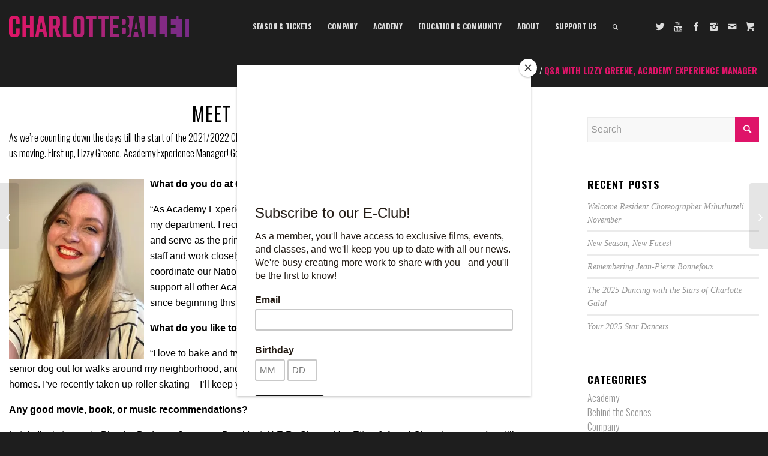

--- FILE ---
content_type: text/html; charset=UTF-8
request_url: https://charlotteballet.org/2021/08/27/qa-with-lizzy-greene-academy-experience-manager/
body_size: 15022
content:
<!DOCTYPE html>
<html lang="en-US" class="html_stretched responsive av-preloader-disabled av-default-lightbox  html_header_top html_logo_left html_main_nav_header html_menu_right html_slim html_header_sticky_disabled html_header_shrinking_disabled html_mobile_menu_phone html_header_searchicon html_content_align_center html_header_unstick_top_disabled html_header_stretch_disabled html_elegant-blog html_av-overlay-side html_av-overlay-side-classic html_av-submenu-noclone html_entry_id_11002 av-no-preview html_text_menu_active ">
<head>
<meta charset="UTF-8" />


<!-- mobile setting -->
<meta name="viewport" content="width=device-width, initial-scale=1, maximum-scale=1">

<!-- Scripts/CSS and wp_head hook -->
<meta name='robots' content='index, follow, max-image-preview:large, max-snippet:-1, max-video-preview:-1' />
	<style>img:is([sizes="auto" i], [sizes^="auto," i]) { contain-intrinsic-size: 3000px 1500px }</style>
	
	<!-- This site is optimized with the Yoast SEO plugin v26.1.1 - https://yoast.com/wordpress/plugins/seo/ -->
	<title>Q&amp;A with Lizzy Greene, Academy Experience Manager - Charlotte Ballet</title>
	<meta name="description" content="Lizzy Greene is the Charlotte Ballet Academy Experience Manager. She keeps us moving! Get to know Lizzy better from our Q&amp;A." />
	<link rel="canonical" href="https://charlotteballet.org/2021/08/27/qa-with-lizzy-greene-academy-experience-manager/" />
	<meta property="og:locale" content="en_US" />
	<meta property="og:type" content="article" />
	<meta property="og:title" content="Q&amp;A with Lizzy Greene, Academy Experience Manager - Charlotte Ballet" />
	<meta property="og:description" content="Lizzy Greene is the Charlotte Ballet Academy Experience Manager. She keeps us moving! Get to know Lizzy better from our Q&amp;A." />
	<meta property="og:url" content="https://charlotteballet.org/2021/08/27/qa-with-lizzy-greene-academy-experience-manager/" />
	<meta property="og:site_name" content="Charlotte Ballet" />
	<meta property="article:published_time" content="2021-08-27T15:17:04+00:00" />
	<meta property="og:image" content="https://i0.wp.com/charlotteballet.org/wp-content/uploads/Lizzy.jpg?fit=480%2C640&ssl=1" />
	<meta property="og:image:width" content="480" />
	<meta property="og:image:height" content="640" />
	<meta property="og:image:type" content="image/jpeg" />
	<meta name="author" content="Meg Putnam" />
	<meta name="twitter:card" content="summary_large_image" />
	<meta name="twitter:label1" content="Written by" />
	<meta name="twitter:data1" content="Meg Putnam" />
	<meta name="twitter:label2" content="Est. reading time" />
	<meta name="twitter:data2" content="3 minutes" />
	<script type="application/ld+json" class="yoast-schema-graph">{"@context":"https://schema.org","@graph":[{"@type":"WebPage","@id":"https://charlotteballet.org/2021/08/27/qa-with-lizzy-greene-academy-experience-manager/","url":"https://charlotteballet.org/2021/08/27/qa-with-lizzy-greene-academy-experience-manager/","name":"Q&A with Lizzy Greene, Academy Experience Manager - Charlotte Ballet","isPartOf":{"@id":"https://charlotteballet.org/#website"},"primaryImageOfPage":{"@id":"https://charlotteballet.org/2021/08/27/qa-with-lizzy-greene-academy-experience-manager/#primaryimage"},"image":{"@id":"https://charlotteballet.org/2021/08/27/qa-with-lizzy-greene-academy-experience-manager/#primaryimage"},"thumbnailUrl":"https://i0.wp.com/charlotteballet.org/wp-content/uploads/Lizzy.jpg?fit=480%2C640&ssl=1","datePublished":"2021-08-27T15:17:04+00:00","author":{"@id":"https://charlotteballet.org/#/schema/person/ecd9ce59d9b31a3ea5a3e473127eea40"},"description":"Lizzy Greene is the Charlotte Ballet Academy Experience Manager. She keeps us moving! Get to know Lizzy better from our Q&A.","breadcrumb":{"@id":"https://charlotteballet.org/2021/08/27/qa-with-lizzy-greene-academy-experience-manager/#breadcrumb"},"inLanguage":"en-US","potentialAction":[{"@type":"ReadAction","target":["https://charlotteballet.org/2021/08/27/qa-with-lizzy-greene-academy-experience-manager/"]}]},{"@type":"ImageObject","inLanguage":"en-US","@id":"https://charlotteballet.org/2021/08/27/qa-with-lizzy-greene-academy-experience-manager/#primaryimage","url":"https://i0.wp.com/charlotteballet.org/wp-content/uploads/Lizzy.jpg?fit=480%2C640&ssl=1","contentUrl":"https://i0.wp.com/charlotteballet.org/wp-content/uploads/Lizzy.jpg?fit=480%2C640&ssl=1","width":480,"height":640},{"@type":"BreadcrumbList","@id":"https://charlotteballet.org/2021/08/27/qa-with-lizzy-greene-academy-experience-manager/#breadcrumb","itemListElement":[{"@type":"ListItem","position":1,"name":"Home","item":"https://charlotteballet.org/"},{"@type":"ListItem","position":2,"name":"Q&#038;A with Lizzy Greene, Academy Experience Manager"}]},{"@type":"WebSite","@id":"https://charlotteballet.org/#website","url":"https://charlotteballet.org/","name":"Charlotte Ballet","description":"","potentialAction":[{"@type":"SearchAction","target":{"@type":"EntryPoint","urlTemplate":"https://charlotteballet.org/?s={search_term_string}"},"query-input":{"@type":"PropertyValueSpecification","valueRequired":true,"valueName":"search_term_string"}}],"inLanguage":"en-US"},{"@type":"Person","@id":"https://charlotteballet.org/#/schema/person/ecd9ce59d9b31a3ea5a3e473127eea40","name":"Meg Putnam","image":{"@type":"ImageObject","inLanguage":"en-US","@id":"https://charlotteballet.org/#/schema/person/image/","url":"https://secure.gravatar.com/avatar/c5ef6c5204698c5d0c99054d087afd6b660913c9f562c4d59ef639a7942fd297?s=96&d=mm&r=g","contentUrl":"https://secure.gravatar.com/avatar/c5ef6c5204698c5d0c99054d087afd6b660913c9f562c4d59ef639a7942fd297?s=96&d=mm&r=g","caption":"Meg Putnam"},"url":"https://charlotteballet.org/author/mputnam/"}]}</script>
	<!-- / Yoast SEO plugin. -->


<link rel='dns-prefetch' href='//stats.wp.com' />
<link rel='dns-prefetch' href='//cdnjs.cloudflare.com' />
<link rel='preconnect' href='//c0.wp.com' />
<link rel='preconnect' href='//i0.wp.com' />
<link rel="alternate" type="application/rss+xml" title="Charlotte Ballet &raquo; Feed" href="https://charlotteballet.org/feed/" />
<link rel="alternate" type="application/rss+xml" title="Charlotte Ballet &raquo; Comments Feed" href="https://charlotteballet.org/comments/feed/" />

<!-- google webfont font replacement -->

			<script type='text/javascript'>
			if(!document.cookie.match(/aviaPrivacyGoogleWebfontsDisabled/)){
				(function() {
					var f = document.createElement('link');
					
					f.type 	= 'text/css';
					f.rel 	= 'stylesheet';
					f.href 	= '//fonts.googleapis.com/css?family=Oswald';
					f.id 	= 'avia-google-webfont';
					
					document.getElementsByTagName('head')[0].appendChild(f);
				})();
			}
			</script>
			<script type="text/javascript">
/* <![CDATA[ */
window._wpemojiSettings = {"baseUrl":"https:\/\/s.w.org\/images\/core\/emoji\/16.0.1\/72x72\/","ext":".png","svgUrl":"https:\/\/s.w.org\/images\/core\/emoji\/16.0.1\/svg\/","svgExt":".svg","source":{"concatemoji":"https:\/\/charlotteballet.org\/wp-includes\/js\/wp-emoji-release.min.js?ver=6.8.3"}};
/*! This file is auto-generated */
!function(s,n){var o,i,e;function c(e){try{var t={supportTests:e,timestamp:(new Date).valueOf()};sessionStorage.setItem(o,JSON.stringify(t))}catch(e){}}function p(e,t,n){e.clearRect(0,0,e.canvas.width,e.canvas.height),e.fillText(t,0,0);var t=new Uint32Array(e.getImageData(0,0,e.canvas.width,e.canvas.height).data),a=(e.clearRect(0,0,e.canvas.width,e.canvas.height),e.fillText(n,0,0),new Uint32Array(e.getImageData(0,0,e.canvas.width,e.canvas.height).data));return t.every(function(e,t){return e===a[t]})}function u(e,t){e.clearRect(0,0,e.canvas.width,e.canvas.height),e.fillText(t,0,0);for(var n=e.getImageData(16,16,1,1),a=0;a<n.data.length;a++)if(0!==n.data[a])return!1;return!0}function f(e,t,n,a){switch(t){case"flag":return n(e,"\ud83c\udff3\ufe0f\u200d\u26a7\ufe0f","\ud83c\udff3\ufe0f\u200b\u26a7\ufe0f")?!1:!n(e,"\ud83c\udde8\ud83c\uddf6","\ud83c\udde8\u200b\ud83c\uddf6")&&!n(e,"\ud83c\udff4\udb40\udc67\udb40\udc62\udb40\udc65\udb40\udc6e\udb40\udc67\udb40\udc7f","\ud83c\udff4\u200b\udb40\udc67\u200b\udb40\udc62\u200b\udb40\udc65\u200b\udb40\udc6e\u200b\udb40\udc67\u200b\udb40\udc7f");case"emoji":return!a(e,"\ud83e\udedf")}return!1}function g(e,t,n,a){var r="undefined"!=typeof WorkerGlobalScope&&self instanceof WorkerGlobalScope?new OffscreenCanvas(300,150):s.createElement("canvas"),o=r.getContext("2d",{willReadFrequently:!0}),i=(o.textBaseline="top",o.font="600 32px Arial",{});return e.forEach(function(e){i[e]=t(o,e,n,a)}),i}function t(e){var t=s.createElement("script");t.src=e,t.defer=!0,s.head.appendChild(t)}"undefined"!=typeof Promise&&(o="wpEmojiSettingsSupports",i=["flag","emoji"],n.supports={everything:!0,everythingExceptFlag:!0},e=new Promise(function(e){s.addEventListener("DOMContentLoaded",e,{once:!0})}),new Promise(function(t){var n=function(){try{var e=JSON.parse(sessionStorage.getItem(o));if("object"==typeof e&&"number"==typeof e.timestamp&&(new Date).valueOf()<e.timestamp+604800&&"object"==typeof e.supportTests)return e.supportTests}catch(e){}return null}();if(!n){if("undefined"!=typeof Worker&&"undefined"!=typeof OffscreenCanvas&&"undefined"!=typeof URL&&URL.createObjectURL&&"undefined"!=typeof Blob)try{var e="postMessage("+g.toString()+"("+[JSON.stringify(i),f.toString(),p.toString(),u.toString()].join(",")+"));",a=new Blob([e],{type:"text/javascript"}),r=new Worker(URL.createObjectURL(a),{name:"wpTestEmojiSupports"});return void(r.onmessage=function(e){c(n=e.data),r.terminate(),t(n)})}catch(e){}c(n=g(i,f,p,u))}t(n)}).then(function(e){for(var t in e)n.supports[t]=e[t],n.supports.everything=n.supports.everything&&n.supports[t],"flag"!==t&&(n.supports.everythingExceptFlag=n.supports.everythingExceptFlag&&n.supports[t]);n.supports.everythingExceptFlag=n.supports.everythingExceptFlag&&!n.supports.flag,n.DOMReady=!1,n.readyCallback=function(){n.DOMReady=!0}}).then(function(){return e}).then(function(){var e;n.supports.everything||(n.readyCallback(),(e=n.source||{}).concatemoji?t(e.concatemoji):e.wpemoji&&e.twemoji&&(t(e.twemoji),t(e.wpemoji)))}))}((window,document),window._wpemojiSettings);
/* ]]> */
</script>
<style id='wp-emoji-styles-inline-css' type='text/css'>

	img.wp-smiley, img.emoji {
		display: inline !important;
		border: none !important;
		box-shadow: none !important;
		height: 1em !important;
		width: 1em !important;
		margin: 0 0.07em !important;
		vertical-align: -0.1em !important;
		background: none !important;
		padding: 0 !important;
	}
</style>
<style id='jetpack-sharing-buttons-style-inline-css' type='text/css'>
.jetpack-sharing-buttons__services-list{display:flex;flex-direction:row;flex-wrap:wrap;gap:0;list-style-type:none;margin:5px;padding:0}.jetpack-sharing-buttons__services-list.has-small-icon-size{font-size:12px}.jetpack-sharing-buttons__services-list.has-normal-icon-size{font-size:16px}.jetpack-sharing-buttons__services-list.has-large-icon-size{font-size:24px}.jetpack-sharing-buttons__services-list.has-huge-icon-size{font-size:36px}@media print{.jetpack-sharing-buttons__services-list{display:none!important}}.editor-styles-wrapper .wp-block-jetpack-sharing-buttons{gap:0;padding-inline-start:0}ul.jetpack-sharing-buttons__services-list.has-background{padding:1.25em 2.375em}
</style>
<link rel='stylesheet' id='contact-form-7-css' href='https://charlotteballet.org/wp-content/plugins/contact-form-7/includes/css/styles.css?ver=6.1.2' type='text/css' media='all' />
<link rel='stylesheet' id='avia-merged-styles-css' href='https://charlotteballet.org/wp-content/uploads/dynamic_avia/avia-merged-styles-937fbed7a7a97040263b7873eab329da.css' type='text/css' media='all' />
<script type="text/javascript" src="https://c0.wp.com/c/6.8.3/wp-includes/js/jquery/jquery.min.js" id="jquery-core-js"></script>
<script type="text/javascript" src="https://c0.wp.com/c/6.8.3/wp-includes/js/jquery/jquery-migrate.min.js" id="jquery-migrate-js"></script>
<script type="text/javascript" src="//cdnjs.cloudflare.com/ajax/libs/jquery-easing/1.4.1/jquery.easing.min.js?ver=6.8.3" id="jquery-easing-js"></script>
<link rel="https://api.w.org/" href="https://charlotteballet.org/wp-json/" /><link rel="alternate" title="JSON" type="application/json" href="https://charlotteballet.org/wp-json/wp/v2/posts/11002" /><link rel="EditURI" type="application/rsd+xml" title="RSD" href="https://charlotteballet.org/xmlrpc.php?rsd" />
<meta name="generator" content="WordPress 6.8.3" />
<link rel='shortlink' href='https://charlotteballet.org/?p=11002' />
<link rel="alternate" title="oEmbed (JSON)" type="application/json+oembed" href="https://charlotteballet.org/wp-json/oembed/1.0/embed?url=https%3A%2F%2Fcharlotteballet.org%2F2021%2F08%2F27%2Fqa-with-lizzy-greene-academy-experience-manager%2F" />
<link rel="alternate" title="oEmbed (XML)" type="text/xml+oembed" href="https://charlotteballet.org/wp-json/oembed/1.0/embed?url=https%3A%2F%2Fcharlotteballet.org%2F2021%2F08%2F27%2Fqa-with-lizzy-greene-academy-experience-manager%2F&#038;format=xml" />
<!-- Google Tag Manager -->
<script>(function(w,d,s,l,i){w[l]=w[l]||[];w[l].push({'gtm.start':
new Date().getTime(),event:'gtm.js'});var f=d.getElementsByTagName(s)[0],
j=d.createElement(s),dl=l!='dataLayer'?'&l='+l:'';j.async=true;j.src=
'https://www.googletagmanager.com/gtm.js?id='+i+dl;f.parentNode.insertBefore(j,f);
})(window,document,'script','dataLayer','GTM-TJK5LBT');</script>
<!-- End Google Tag Manager -->

<!-- Facebook Pixel Code -->
<script>
  !function(f,b,e,v,n,t,s)
  {if(f.fbq)return;n=f.fbq=function(){n.callMethod?
  n.callMethod.apply(n,arguments):n.queue.push(arguments)};
  if(!f._fbq)f._fbq=n;n.push=n;n.loaded=!0;n.version='2.0';
  n.queue=[];t=b.createElement(e);t.async=!0;
  t.src=v;s=b.getElementsByTagName(e)[0];
  s.parentNode.insertBefore(t,s)}(window, document,'script',
  'https://connect.facebook.net/en_US/fbevents.js');
  fbq('init', '695623730968623');
  fbq('track', 'PageView');
</script>
<noscript><img height="1" width="1" style="display:none"
  src="https://www.facebook.com/tr?id=695623730968623&ev=PageView&noscript=1"
/></noscript>
<!-- End Facebook Pixel Code -->

<!-- Global site tag (gtag.js) - Google Analytics -->
<script async src="https://www.googletagmanager.com/gtag/js?id=UA-180607641-1"></script>
<script>
  window.dataLayer = window.dataLayer || [];
  function gtag(){dataLayer.push(arguments);}
  gtag('js', new Date());

  gtag('config', 'UA-180607641-1');
</script>

<!-- Global site tag (gtag.js) - Google Analytics -->
<script async src="https://www.googletagmanager.com/gtag/js?id=G-H7SWHGXSR5"></script>
<script>
  window.dataLayer = window.dataLayer || [];
  function gtag(){dataLayer.push(arguments);}
  gtag('js', new Date());

  gtag('config', 'G-H7SWHGXSR5');
</script>
<script id="mcjs">!function(c,h,i,m,p){m=c.createElement(h),p=c.getElementsByTagName(h)[0],m.async=1,m.src=i,p.parentNode.insertBefore(m,p)}(document,"script","https://chimpstatic.com/mcjs-connected/js/users/097efe6d17e7ab1f7964a7131/01fdbce1ab60b9d625daa3f6f.js");</script>	<style>img#wpstats{display:none}</style>
		    <!-- Google Tag Manager -->
	<script>(function(w,d,s,l,i){w[l]=w[l]||[];w[l].push({'gtm.start':
	new Date().getTime(),event:'gtm.js'});var f=d.getElementsByTagName(s)[0],
	j=d.createElement(s),dl=l!='dataLayer'?'&l='+l:'';j.async=true;j.src=
	'https://www.googletagmanager.com/gtm.js?id='+i+dl;f.parentNode.insertBefore(j,f);
	})(window,document,'script','dataLayer','GTM-WX2M37');</script>
	<!-- End Google Tag Manager -->
<link rel="profile" href="https://gmpg.org/xfn/11" />
<link rel="alternate" type="application/rss+xml" title="Charlotte Ballet RSS2 Feed" href="https://charlotteballet.org/feed/" />
<link rel="pingback" href="https://charlotteballet.org/xmlrpc.php" />
<!--[if lt IE 9]><script src="https://charlotteballet.org/wp-content/themes/enfold/js/html5shiv.js"></script><![endif]-->
<link rel="icon" href="https://charlotteballet.org/wp-content/uploads/2018/11/CharlotteBallet-footer.png" type="image/png">

<!-- To speed up the rendering and to display the site as fast as possible to the user we include some styles and scripts for above the fold content inline -->
<script type="text/javascript">'use strict';var avia_is_mobile=!1;if(/Android|webOS|iPhone|iPad|iPod|BlackBerry|IEMobile|Opera Mini/i.test(navigator.userAgent)&&'ontouchstart' in document.documentElement){avia_is_mobile=!0;document.documentElement.className+=' avia_mobile '}
else{document.documentElement.className+=' avia_desktop '};document.documentElement.className+=' js_active ';(function(){var e=['-webkit-','-moz-','-ms-',''],n='';for(var t in e){if(e[t]+'transform' in document.documentElement.style){document.documentElement.className+=' avia_transform ';n=e[t]+'transform'};if(e[t]+'perspective' in document.documentElement.style)document.documentElement.className+=' avia_transform3d '};if(typeof document.getElementsByClassName=='function'&&typeof document.documentElement.getBoundingClientRect=='function'&&avia_is_mobile==!1){if(n&&window.innerHeight>0){setTimeout(function(){var e=0,o={},a=0,t=document.getElementsByClassName('av-parallax'),i=window.pageYOffset||document.documentElement.scrollTop;for(e=0;e<t.length;e++){t[e].style.top='0px';o=t[e].getBoundingClientRect();a=Math.ceil((window.innerHeight+i-o.top)*0.3);t[e].style[n]='translate(0px, '+a+'px)';t[e].style.top='auto';t[e].className+=' enabled-parallax '}},50)}}})();</script><link rel="icon" href="https://i0.wp.com/charlotteballet.org/wp-content/uploads/cropped-Untitled-design-24.png?fit=32%2C32&#038;ssl=1" sizes="32x32" />
<link rel="icon" href="https://i0.wp.com/charlotteballet.org/wp-content/uploads/cropped-Untitled-design-24.png?fit=192%2C192&#038;ssl=1" sizes="192x192" />
<link rel="apple-touch-icon" href="https://i0.wp.com/charlotteballet.org/wp-content/uploads/cropped-Untitled-design-24.png?resize=180%2C180&#038;ssl=1" />
<meta name="msapplication-TileImage" content="https://i0.wp.com/charlotteballet.org/wp-content/uploads/cropped-Untitled-design-24.png?fit=270%2C270&#038;ssl=1" />
		<style type="text/css" id="wp-custom-css">
			.text-background h1 {
  background: black;
  display: inline-block;
  padding: 0px 5px 5px 5px;
}
.text-background a.btn_outline {
	background: #000;
	border-color: #000 !important;
	color: #fff !important;
	margin-top: 25px !important;
}
.text-background a.btn_outline:hover {
	background: #fff !important;
	color: #000 !important;
}
.text-background {
  text-align: center;
}
@media only screen and (max-width: 681px) {
	.text-background h1 {
		display: inline;
		padding: 0;
		line-height: 1.6em;
	}
}

/* Homepage Hero */
.style-v2 .text-background h1.force-black-bg {
	background: #000 !important;
}

@media only screen and (max-width: 767px) {
    .style-v2 .text-background h1.force-black-bg {
        background: transparent !important;
    }
}

@media only screen and (max-width: 767px) {
    .style-v2 .text-background h1.force-black-bg span {
        background: #000;
    }
}

.style-v2 .text-background a.btn_outline.force-black-bg {
    background: #000 !important;
    border-color: #000 !important;
    color: #fff !important;
}

.style-v2 .text-background a.btn_outline.force-black-bg:hover {
    background: #fff !important;
    border-color: #000 !important;
    color: #000 !important;
}		</style>
		<style type='text/css'>
@font-face {font-family: 'entypo-fontello'; font-weight: normal; font-style: normal;
src: url('https://charlotteballet.org/wp-content/themes/enfold/config-templatebuilder/avia-template-builder/assets/fonts/entypo-fontello.eot');
src: url('https://charlotteballet.org/wp-content/themes/enfold/config-templatebuilder/avia-template-builder/assets/fonts/entypo-fontello.eot?#iefix') format('embedded-opentype'), 
url('https://charlotteballet.org/wp-content/themes/enfold/config-templatebuilder/avia-template-builder/assets/fonts/entypo-fontello.woff') format('woff'), 
url('https://charlotteballet.org/wp-content/themes/enfold/config-templatebuilder/avia-template-builder/assets/fonts/entypo-fontello.ttf') format('truetype'), 
url('https://charlotteballet.org/wp-content/themes/enfold/config-templatebuilder/avia-template-builder/assets/fonts/entypo-fontello.svg#entypo-fontello') format('svg');
} #top .avia-font-entypo-fontello, body .avia-font-entypo-fontello, html body [data-av_iconfont='entypo-fontello']:before{ font-family: 'entypo-fontello'; }
</style><link rel="stylesheet" href="/wp-content/themes/enfold-child/css/app.css" type="text/css" media="all">

<!--
Debugging Info for Theme support: 

Theme: Enfold
Version: 4.5
Installed: enfold
AviaFramework Version: 4.7
AviaBuilder Version: 0.9.5
aviaElementManager Version: 1.0.1
- - - - - - - - - - -
ChildTheme: Charlotte Ballet Gala
ChildTheme Version: 
ChildTheme Installed: enfold

ML:512-PU:129-PLA:20
WP:6.8.3
Compress: CSS:all theme files - JS:all theme files
Updates: disabled
PLAu:18
-->
</head>




<body data-rsssl=1 id="top" class="wp-singular post-template-default single single-post postid-11002 single-format-standard wp-theme-enfold wp-child-theme-enfold-child  rtl_columns stretched oswald" itemscope="itemscope" itemtype="https://schema.org/WebPage" >

	    <!-- Google Tag Manager (noscript) -->
	<noscript><iframe src="https://www.googletagmanager.com/ns.html?id=GTM-WX2M37"
	height="0" width="0" style="display:none;visibility:hidden"></iframe></noscript>
	<!-- End Google Tag Manager (noscript) -->

	<div id='wrap_all'>

	
<header id='header' class='all_colors header_color dark_bg_color  av_header_top av_logo_left av_main_nav_header av_menu_right av_slim av_header_sticky_disabled av_header_shrinking_disabled av_header_stretch_disabled av_mobile_menu_phone av_header_searchicon av_header_unstick_top_disabled av_bottom_nav_disabled  av_header_border_disabled'  role="banner" itemscope="itemscope" itemtype="https://schema.org/WPHeader" >

		<div  id='header_main' class='container_wrap container_wrap_logo'>
	
        <div class='container av-logo-container'><div class='inner-container'><span class='logo'><a href='https://charlotteballet.org/'><img height='100' width='300' src='https://charlotteballet.org/wp-content/uploads/2018/11/logo-1030x123.png' alt='Charlotte Ballet' /></a></span><nav class='main_menu' data-selectname='Select a page'  role="navigation" itemscope="itemscope" itemtype="https://schema.org/SiteNavigationElement" ><div class="avia-menu av-main-nav-wrap av_menu_icon_beside"><ul id="avia-menu" class="menu av-main-nav"><li id="menu-item-966" class="menu-item menu-item-type-custom menu-item-object-custom menu-item-has-children menu-item-top-level menu-item-top-level-1"><a href="#" itemprop="url"><span class="avia-bullet"></span><span class="avia-menu-text">Season &#038; Tickets</span><span class="avia-menu-fx"><span class="avia-arrow-wrap"><span class="avia-arrow"></span></span></span></a>


<ul class="sub-menu">
	<li id="menu-item-18959" class="menu-item menu-item-type-custom menu-item-object-custom"><a href="https://charlotteballet.org/subscribe/" itemprop="url"><span class="avia-bullet"></span><span class="avia-menu-text">Subscribe</span></a></li>
	<li id="menu-item-21589" class="menu-item menu-item-type-post_type menu-item-object-page"><a href="https://charlotteballet.org/2025-2026-tickets/" itemprop="url"><span class="avia-bullet"></span><span class="avia-menu-text">2025/2026 Tickets</span></a></li>
	<li id="menu-item-23100" class="menu-item menu-item-type-custom menu-item-object-custom"><a href="https://gala.charlotteballet.org/" itemprop="url"><span class="avia-bullet"></span><span class="avia-menu-text">Dancing with the Stars of Charlotte Gala</span></a></li>
	<li id="menu-item-7264" class="menu-item menu-item-type-post_type menu-item-object-page"><a href="https://charlotteballet.org/group-sales2/" itemprop="url"><span class="avia-bullet"></span><span class="avia-menu-text">Group Sales</span></a></li>
	<li id="menu-item-928" class="menu-item menu-item-type-post_type menu-item-object-page"><a href="https://charlotteballet.org/discounts/" itemprop="url"><span class="avia-bullet"></span><span class="avia-menu-text">Discounts</span></a></li>
	<li id="menu-item-2543" class="menu-item menu-item-type-post_type menu-item-object-page"><a href="https://charlotteballet.org/ticket-donation-requests/" itemprop="url"><span class="avia-bullet"></span><span class="avia-menu-text">Ticket Donation Requests</span></a></li>
	<li id="menu-item-12240" class="menu-item menu-item-type-post_type menu-item-object-page"><a href="https://charlotteballet.org/on-tour-coming-soon/" itemprop="url"><span class="avia-bullet"></span><span class="avia-menu-text">On Tour – Coming Soon</span></a></li>
	<li id="menu-item-20390" class="menu-item menu-item-type-custom menu-item-object-custom menu-item-has-children"><a href="#" itemprop="url"><span class="avia-bullet"></span><span class="avia-menu-text">Frequently Asked Questions</span></a>
	<ul class="sub-menu">
		<li id="menu-item-7189" class="menu-item menu-item-type-post_type menu-item-object-page"><a href="https://charlotteballet.org/faq-ticketing/" itemprop="url"><span class="avia-bullet"></span><span class="avia-menu-text">Ticketing</span></a></li>
		<li id="menu-item-20389" class="menu-item menu-item-type-post_type menu-item-object-page"><a href="https://charlotteballet.org/faq-accessibility/" itemprop="url"><span class="avia-bullet"></span><span class="avia-menu-text">Accessibility &#038; Accommodations</span></a></li>
	</ul>
</li>
</ul>
</li>
<li id="menu-item-968" class="menu-item menu-item-type-custom menu-item-object-custom menu-item-has-children menu-item-top-level menu-item-top-level-2"><a href="#" itemprop="url"><span class="avia-bullet"></span><span class="avia-menu-text">Company</span><span class="avia-menu-fx"><span class="avia-arrow-wrap"><span class="avia-arrow"></span></span></span></a>


<ul class="sub-menu">
	<li id="menu-item-917" class="menu-item menu-item-type-post_type menu-item-object-page"><a href="https://charlotteballet.org/artistic-vision-and-staff/" itemprop="url"><span class="avia-bullet"></span><span class="avia-menu-text">Artistic Vision and Staff</span></a></li>
	<li id="menu-item-934" class="menu-item menu-item-type-post_type menu-item-object-page"><a href="https://charlotteballet.org/meet-the-dancers/" itemprop="url"><span class="avia-bullet"></span><span class="avia-menu-text">Meet the Dancers</span></a></li>
	<li id="menu-item-20315" class="menu-item menu-item-type-post_type menu-item-object-page"><a href="https://charlotteballet.org/novant-health/" itemprop="url"><span class="avia-bullet"></span><span class="avia-menu-text">Novant Health</span></a></li>
	<li id="menu-item-923" class="menu-item menu-item-type-post_type menu-item-object-page"><a href="https://charlotteballet.org/auditions/" itemprop="url"><span class="avia-bullet"></span><span class="avia-menu-text">Company Auditions</span></a></li>
	<li id="menu-item-962" class="menu-item menu-item-type-post_type menu-item-object-page"><a href="https://charlotteballet.org/performance-history/" itemprop="url"><span class="avia-bullet"></span><span class="avia-menu-text">Performance History</span></a></li>
</ul>
</li>
<li id="menu-item-967" class="menu-item menu-item-type-custom menu-item-object-custom menu-item-has-children menu-item-top-level menu-item-top-level-3"><a href="#" itemprop="url"><span class="avia-bullet"></span><span class="avia-menu-text">Academy</span><span class="avia-menu-fx"><span class="avia-arrow-wrap"><span class="avia-arrow"></span></span></span></a>


<ul class="sub-menu">
	<li id="menu-item-2115" class="menu-item menu-item-type-custom menu-item-object-custom menu-item-has-children"><a href="#" itemprop="url"><span class="avia-bullet"></span><span class="avia-menu-text">Approach &#038; Faculty</span></a>
	<ul class="sub-menu">
		<li id="menu-item-2121" class="menu-item menu-item-type-post_type menu-item-object-page"><a href="https://charlotteballet.org/approach-faculty/history/" itemprop="url"><span class="avia-bullet"></span><span class="avia-menu-text">History</span></a></li>
		<li id="menu-item-2113" class="menu-item menu-item-type-post_type menu-item-object-page"><a href="https://charlotteballet.org/approach-faculty/faculty/" itemprop="url"><span class="avia-bullet"></span><span class="avia-menu-text">Faculty &#038; Staff</span></a></li>
	</ul>
</li>
	<li id="menu-item-921" class="menu-item menu-item-type-post_type menu-item-object-page"><a href="https://charlotteballet.org/classes/" itemprop="url"><span class="avia-bullet"></span><span class="avia-menu-text">Classes &#038; Programs</span></a></li>
	<li id="menu-item-976" class="menu-item menu-item-type-post_type menu-item-object-page"><a href="https://charlotteballet.org/summer-programs/" itemprop="url"><span class="avia-bullet"></span><span class="avia-menu-text">Summer Programs</span></a></li>
	<li id="menu-item-2432" class="menu-item menu-item-type-custom menu-item-object-custom menu-item-has-children"><a href="#" itemprop="url"><span class="avia-bullet"></span><span class="avia-menu-text">Auditions &#038; Placements</span></a>
	<ul class="sub-menu">
		<li id="menu-item-2430" class="menu-item menu-item-type-post_type menu-item-object-page"><a href="https://charlotteballet.org/national-auditions/" itemprop="url"><span class="avia-bullet"></span><span class="avia-menu-text">National Auditions</span></a></li>
		<li id="menu-item-2431" class="menu-item menu-item-type-post_type menu-item-object-page"><a href="https://charlotteballet.org/class-placement/" itemprop="url"><span class="avia-bullet"></span><span class="avia-menu-text">Placement Class</span></a></li>
	</ul>
</li>
	<li id="menu-item-2188" class="menu-item menu-item-type-custom menu-item-object-custom"><a href="https://anc.apm.activecommunities.com/charlotteballet/home?locale=en-US" itemprop="url"><span class="avia-bullet"></span><span class="avia-menu-text">Online Portal</span></a></li>
</ul>
</li>
<li id="menu-item-3293" class="menu-item menu-item-type-custom menu-item-object-custom menu-item-has-children menu-item-top-level menu-item-top-level-4"><a href="#" itemprop="url"><span class="avia-bullet"></span><span class="avia-menu-text">Education &#038; Community</span><span class="avia-menu-fx"><span class="avia-arrow-wrap"><span class="avia-arrow"></span></span></span></a>


<ul class="sub-menu">
	<li id="menu-item-14835" class="menu-item menu-item-type-post_type menu-item-object-page"><a href="https://charlotteballet.org/school-programs/" itemprop="url"><span class="avia-bullet"></span><span class="avia-menu-text">School Programs</span></a></li>
	<li id="menu-item-22893" class="menu-item menu-item-type-post_type menu-item-object-page"><a href="https://charlotteballet.org/field-trips/" itemprop="url"><span class="avia-bullet"></span><span class="avia-menu-text">Field Trips</span></a></li>
	<li id="menu-item-922" class="menu-item menu-item-type-post_type menu-item-object-page"><a href="https://charlotteballet.org/community-programs/" itemprop="url"><span class="avia-bullet"></span><span class="avia-menu-text">Community Programs</span></a></li>
	<li id="menu-item-958" class="menu-item menu-item-type-post_type menu-item-object-page"><a href="https://charlotteballet.org/southern-regional-dance-festival/" itemprop="url"><span class="avia-bullet"></span><span class="avia-menu-text">Southern Regional Dance Festival</span></a></li>
	<li id="menu-item-964" class="menu-item menu-item-type-post_type menu-item-object-page"><a href="https://charlotteballet.org/reach/" itemprop="url"><span class="avia-bullet"></span><span class="avia-menu-text">Reach Scholarship Program</span></a></li>
	<li id="menu-item-974" class="menu-item menu-item-type-post_type menu-item-object-page"><a href="https://charlotteballet.org/staff-teaching-artists/" itemprop="url"><span class="avia-bullet"></span><span class="avia-menu-text">Staff &#038; Teaching Artists</span></a></li>
	<li id="menu-item-21866" class="menu-item menu-item-type-custom menu-item-object-custom"><a href="https://anc.apm.activecommunities.com/charlotteballet/activity/search?onlineSiteId=0&amp;locale=en-US&amp;activity_select_param=2&amp;activity_category_ids=28&amp;viewMode=list" itemprop="url"><span class="avia-bullet"></span><span class="avia-menu-text">Online Portal</span></a></li>
</ul>
</li>
<li id="menu-item-969" class="menu-item menu-item-type-custom menu-item-object-custom menu-item-has-children menu-item-top-level menu-item-top-level-5"><a href="#%20" itemprop="url"><span class="avia-bullet"></span><span class="avia-menu-text">About</span><span class="avia-menu-fx"><span class="avia-arrow-wrap"><span class="avia-arrow"></span></span></span></a>


<ul class="sub-menu">
	<li id="menu-item-959" class="menu-item menu-item-type-post_type menu-item-object-page"><a href="https://charlotteballet.org/mission-history/" itemprop="url"><span class="avia-bullet"></span><span class="avia-menu-text">Mission &#038; History</span></a></li>
	<li id="menu-item-933" class="menu-item menu-item-type-post_type menu-item-object-page"><a href="https://charlotteballet.org/leadership-staff/" itemprop="url"><span class="avia-bullet"></span><span class="avia-menu-text">Leadership &#038; Staff</span></a></li>
	<li id="menu-item-10518" class="menu-item menu-item-type-post_type menu-item-object-page"><a href="https://charlotteballet.org/careers/" itemprop="url"><span class="avia-bullet"></span><span class="avia-menu-text">Careers</span></a></li>
	<li id="menu-item-7219" class="menu-item menu-item-type-custom menu-item-object-custom"><a href="https://charlotte-ballet.myshopify.com/" itemprop="url"><span class="avia-bullet"></span><span class="avia-menu-text">Apparel</span></a></li>
	<li id="menu-item-924" class="menu-item menu-item-type-post_type menu-item-object-page"><a href="https://charlotteballet.org/contact-us/" itemprop="url"><span class="avia-bullet"></span><span class="avia-menu-text">Contact Us</span></a></li>
	<li id="menu-item-9393" class="menu-item menu-item-type-post_type menu-item-object-page"><a href="https://charlotteballet.org/blog/" itemprop="url"><span class="avia-bullet"></span><span class="avia-menu-text">Blog</span></a></li>
	<li id="menu-item-963" class="menu-item menu-item-type-post_type menu-item-object-page"><a href="https://charlotteballet.org/plan-a-visit/" itemprop="url"><span class="avia-bullet"></span><span class="avia-menu-text">Attend an Event</span></a></li>
	<li id="menu-item-19193" class="menu-item menu-item-type-custom menu-item-object-custom"><a href="https://charlotteballet.org/event-space-rentals/" itemprop="url"><span class="avia-bullet"></span><span class="avia-menu-text">Event Space &#038; Rentals</span></a></li>
	<li id="menu-item-22013" class="menu-item menu-item-type-post_type menu-item-object-page"><a href="https://charlotteballet.org/cb-production-rentals/" itemprop="url"><span class="avia-bullet"></span><span class="avia-menu-text">Production Rentals</span></a></li>
</ul>
</li>
<li id="menu-item-971" class="menu-item menu-item-type-custom menu-item-object-custom menu-item-has-children menu-item-top-level menu-item-top-level-6"><a href="https://charlotteballet.org/dreams-worth-investing-in/" itemprop="url"><span class="avia-bullet"></span><span class="avia-menu-text">Support Us</span><span class="avia-menu-fx"><span class="avia-arrow-wrap"><span class="avia-arrow"></span></span></span></a>


<ul class="sub-menu">
	<li id="menu-item-11754" class="menu-item menu-item-type-post_type menu-item-object-page"><a href="https://charlotteballet.org/give/" itemprop="url"><span class="avia-bullet"></span><span class="avia-menu-text">Give</span></a></li>
	<li id="menu-item-20213" class="menu-item menu-item-type-post_type menu-item-object-page"><a href="https://charlotteballet.org/donor-benefits/" itemprop="url"><span class="avia-bullet"></span><span class="avia-menu-text">Donor Benefits</span></a></li>
	<li id="menu-item-925" class="menu-item menu-item-type-post_type menu-item-object-page"><a href="https://charlotteballet.org/corporate-sponsorships/" itemprop="url"><span class="avia-bullet"></span><span class="avia-menu-text">Corporate Sponsorships</span></a></li>
	<li id="menu-item-978" class="menu-item menu-item-type-post_type menu-item-object-page"><a href="https://charlotteballet.org/volunteer/" itemprop="url"><span class="avia-bullet"></span><span class="avia-menu-text">Volunteer</span></a></li>
</ul>
</li>
<li id="menu-item-search" class="noMobile menu-item menu-item-search-dropdown menu-item-avia-special">
							<a href="?s=" rel="nofollow" data-avia-search-tooltip="

&lt;form action=&quot;https://charlotteballet.org/&quot; id=&quot;searchform&quot; method=&quot;get&quot; class=&quot;&quot;&gt;
	&lt;div&gt;
		&lt;input type=&quot;submit&quot; value=&quot;&quot; id=&quot;searchsubmit&quot; class=&quot;button avia-font-entypo-fontello&quot; /&gt;
		&lt;input type=&quot;text&quot; id=&quot;s&quot; name=&quot;s&quot; value=&quot;&quot; placeholder=&#039;Search&#039; /&gt;
			&lt;/div&gt;
&lt;/form&gt;" aria-hidden='true' data-av_icon='' data-av_iconfont='entypo-fontello'><span class="avia_hidden_link_text">Search</span></a>
	        		   </li><li class="av-burger-menu-main menu-item-avia-special ">
	        			<a href="#">
							<span class="av-hamburger av-hamburger--spin av-js-hamburger">
					        <span class="av-hamburger-box">
						          <span class="av-hamburger-inner"></span>
						          <strong>Menu</strong>
					        </span>
							</span>
						</a>
	        		   </li></ul></div><ul class='noLightbox social_bookmarks icon_count_6'><li class='social_bookmarks_twitter av-social-link-twitter social_icon_1'><a target='_blank' href='https://twitter.com/CLTballet' aria-hidden='true' data-av_icon='' data-av_iconfont='entypo-fontello' title='Twitter'><span class='avia_hidden_link_text'>Twitter</span></a></li><li class='social_bookmarks_youtube av-social-link-youtube social_icon_2'><a target='_blank' href='https://www.youtube.com/user/ncdance1970' aria-hidden='true' data-av_icon='' data-av_iconfont='entypo-fontello' title='Youtube'><span class='avia_hidden_link_text'>Youtube</span></a></li><li class='social_bookmarks_facebook av-social-link-facebook social_icon_3'><a target='_blank' href='https://www.facebook.com/CLTballet' aria-hidden='true' data-av_icon='' data-av_iconfont='entypo-fontello' title='Facebook'><span class='avia_hidden_link_text'>Facebook</span></a></li><li class='social_bookmarks_instagram av-social-link-instagram social_icon_4'><a target='_blank' href='https://www.instagram.com/cltballet/' aria-hidden='true' data-av_icon='' data-av_iconfont='entypo-fontello' title='Instagram'><span class='avia_hidden_link_text'>Instagram</span></a></li><li class='social_bookmarks_mail av-social-link-mail social_icon_5'><a target='_blank' href='http://eepurl.com/hDGe0n' aria-hidden='true' data-av_icon='' data-av_iconfont='entypo-fontello' title='Mail'><span class='avia_hidden_link_text'>Mail</span></a></li><li class='social_bookmarks_shopify av-social-link-shopify social_icon_6'><a target='_blank' href='https://charlotte-ballet.myshopify.com/' aria-hidden='true' data-av_icon='' data-av_iconfont='entypo-fontello' title='Shopify'><span class='avia_hidden_link_text'>Shopify</span></a></li></ul></nav></div> </div> 
		<!-- end container_wrap-->
		</div>
		<div class='header_bg'></div>

<!-- end header -->
</header>
		
	<div id='main' class='all_colors' data-scroll-offset='0'>

	<div class='stretch_full container_wrap alternate_color light_bg_color empty_title  title_container'><div class='container'><div class="breadcrumb breadcrumbs avia-breadcrumbs"><div class="breadcrumb-trail" xmlns:v="https://rdf.data-vocabulary.org/#"><span class="trail-before"><span class="breadcrumb-title">You are here:</span></span> <span><a rel="v:url" property="v:title" href="https://charlotteballet.org" title="Charlotte Ballet"  class="trail-begin">Home</a></span> <span class="sep">/</span> <span><a rel="v:url" property="v:title" href="https://charlotteballet.org/category/academy/">Academy</a></span> <span class="sep">/</span> <span class="trail-end">Q&#038;A with Lizzy Greene, Academy Experience Manager</span></div></div></div></div><div  class='main_color container_wrap_first container_wrap sidebar_right' style=' '   style=' ' ><div class='container' ><main  role="main" itemscope="itemscope" itemtype="https://schema.org/Blog"  class='template-page content  av-content-small alpha units'><div class='post-entry post-entry-type-page post-entry-11002'><div class='entry-content-wrapper clearfix'><div class="flex_column av_one_full  flex_column_div av-zero-column-padding first  avia-builder-el-0  el_before_av_one_full  avia-builder-el-first  " style='border-radius:0px; '><section class="av_textblock_section "  itemscope="itemscope" itemtype="https://schema.org/BlogPosting" itemprop="blogPost" ><div class='avia_textblock  '   itemprop="text" ><div style="height: 25px;"></div>
<h2 style="text-align: center;">Meet Lizzy Greene!</h2>
</div></section>
<section class="av_textblock_section "  itemscope="itemscope" itemtype="https://schema.org/BlogPosting" itemprop="blogPost" ><div class='avia_textblock  '   itemprop="text" ><div style="height: 30px;">As we&#8217;re counting down the days till the start of the 2021/2022 Class Year, we&#8217;re excited to introduce you to the incredible staff and faculty who keep us moving. First up, Lizzy Greene, Academy Experience Manager! Get to know Lizzy better from our Q&#038;A below!</div>
</div></section></div><div class="flex_column av_one_full  flex_column_div av-zero-column-padding first  avia-builder-el-3  el_after_av_one_full  avia-builder-el-last  column-top-margin" style='border-radius:0px; '><section class="av_textblock_section "  itemscope="itemscope" itemtype="https://schema.org/BlogPosting" itemprop="blogPost" ><div class='avia_textblock  '   itemprop="text" ><p><img data-recalc-dims="1" fetchpriority="high" decoding="async" class="size-medium wp-image-11004 alignleft" src="https://i0.wp.com/charlotteballet.org/wp-content/uploads/Lizzy.jpg?resize=225%2C300&#038;ssl=1" alt="" width="225" height="300" srcset="https://i0.wp.com/charlotteballet.org/wp-content/uploads/Lizzy.jpg?resize=225%2C300&amp;ssl=1 225w, https://i0.wp.com/charlotteballet.org/wp-content/uploads/Lizzy.jpg?resize=450%2C600&amp;ssl=1 450w, https://i0.wp.com/charlotteballet.org/wp-content/uploads/Lizzy.jpg?w=480&amp;ssl=1 480w" sizes="(max-width: 225px) 100vw, 225px" /></p>
<p><strong>What do you do at Charlotte Ballet?</strong></p>
<p>&#8220;As Academy Experience Manager, I am often referred to the “hub” of communication for my department. I recruit and register dancers of all ages into our year-round programs, and serve as the primary point of contact for Academy families. I supervise our reception staff and work closely with them to provide a warm, welcoming environment to all. I also coordinate our National Audition Tour, manage Charlotte Ballet’s Summer Intensive, and support all other Academy functions. I can truly say I’ve learned something new each day since beginning this role.&#8221;</p>
<p><strong>What do you like to do when you’re not working?</strong></p>
<p>&#8220;I love to bake and try new recipes to share with family and friends. I enjoy taking my senior dog out for walks around my neighborhood, and sometimes foster other dogs while they wait to find their forever homes. I’ve recently taken up roller skating &#8211; I’ll keep you posted on my progress!&#8221;</p>
<p><strong>Any good movie, book, or music recommendations? </strong></p>
<p>Lately I’m listening to Phoebe Bridgers, Japanese Breakfast, H.E.R., Sharon Van Etten &#038; Angel Olsen to name a few. I’ll read almost anything &#8211; my recommendation is to find a subject you like and read whatever you can get your hands on! Go visit Book Buyers on The Plaza and you’ll be sure to come away with a few gems.&#8221;</p>
<p><strong>What are you looking forward to this season?</strong></p>
<p>&#8220;I’m so excited to bring Academy classes back to their fullest capacity this school year. Last year we operated on a hybrid schedule, rotating between in person and online instruction. I’m so proud of all our students accomplished in that time and look forward to watching their success in the studios this year.&#8221;</p>
<p><strong>What do the arts in Charlotte mean to you?</strong></p>
<p>&#8220;Art provides an opportunity to know and understand our neighbors through their creativity and self-expression. The ballet is just one small part of what our community has to offer. Go create and explore!&#8221;<strong><br />
</strong></p>
<h6></h6>
</div></section>
<section class="av_textblock_section "  itemscope="itemscope" itemtype="https://schema.org/BlogPosting" itemprop="blogPost" ><div class='avia_textblock  '   itemprop="text" ><div style="height: 25px;"></div>
<p style="text-align: center;"><strong>Are you interested in Charlotte Ballet Academy?</strong> Class registration opens to the public on July 19 at 10 AM. Learn about each of our Academy divisions, classes offered, schedules, tuition and more <a href="https://charlotteballet.org/classes/academy-classes/">here.</a></p>
<h6></h6>
</div></section></div></p>
</div></div></main><!-- close content main element --> <!-- section close by builder template --><aside class='sidebar sidebar_right   alpha units'  role="complementary" itemscope="itemscope" itemtype="https://schema.org/WPSideBar" ><div class='inner_sidebar extralight-border'><section id="search-3" class="widget clearfix widget_search">

<form action="https://charlotteballet.org/" id="searchform" method="get" class="">
	<div>
		<input type="submit" value="" id="searchsubmit" class="button avia-font-entypo-fontello" />
		<input type="text" id="s" name="s" value="" placeholder='Search' />
			</div>
</form><span class="seperator extralight-border"></span></section>
		<section id="recent-posts-3" class="widget clearfix widget_recent_entries">
		<h3 class="widgettitle">Recent Posts</h3>
		<ul>
											<li>
					<a href="https://charlotteballet.org/2025/09/25/resident-choreographer-announcement/">Welcome Resident Choreographer Mthuthuzeli November</a>
									</li>
											<li>
					<a href="https://charlotteballet.org/2025/08/15/new-season-new-faces/">New Season, New Faces!</a>
									</li>
											<li>
					<a href="https://charlotteballet.org/2025/04/16/jean-pierre-bonnefoux/">Remembering Jean-Pierre Bonnefoux</a>
									</li>
											<li>
					<a href="https://charlotteballet.org/2025/03/11/the-2025-dancing-with-the-stars-of-charlotte-gala/">The 2025 Dancing with the Stars of Charlotte Gala!</a>
									</li>
											<li>
					<a href="https://charlotteballet.org/2025/02/13/your-2025-star-dancers/">Your 2025 Star Dancers</a>
									</li>
					</ul>

		<span class="seperator extralight-border"></span></section><section id="categories-3" class="widget clearfix widget_categories"><h3 class="widgettitle">Categories</h3>
			<ul>
					<li class="cat-item cat-item-10"><a href="https://charlotteballet.org/category/academy/">Academy</a>
</li>
	<li class="cat-item cat-item-7"><a href="https://charlotteballet.org/category/behind-the-scenes/">Behind the Scenes</a>
</li>
	<li class="cat-item cat-item-8"><a href="https://charlotteballet.org/category/company/">Company</a>
</li>
	<li class="cat-item cat-item-9"><a href="https://charlotteballet.org/category/dancers/">Dancers</a>
</li>
	<li class="cat-item cat-item-4"><a href="https://charlotteballet.org/category/events/">Events</a>
</li>
	<li class="cat-item cat-item-6"><a href="https://charlotteballet.org/category/performances/">Performances</a>
</li>
	<li class="cat-item cat-item-5"><a href="https://charlotteballet.org/category/spotlight/">Spotlight</a>
</li>
	<li class="cat-item cat-item-1"><a href="https://charlotteballet.org/category/uncategorized/">Uncategorized</a>
</li>
			</ul>

			<span class="seperator extralight-border"></span></section></div></aside>		</div><!--end builder template--></div><!-- close default .container_wrap element -->						<div class='container_wrap footer_color' id='footer'>

					<div class='container'>

						<div class='flex_column av_one_fourth  first el_before_av_one_fourth'><section id="custom_html-2" class="widget_text widget clearfix widget_custom_html"><div class="textwidget custom-html-widget"><img src="/wp-content/uploads/2018/11/CharlotteBallet-footer.png" style="width:100%; max-width:165px; display:block; margin: 0 auto 20px;" alt="Charlotte Ballet"/></div><span class="seperator extralight-border"></span></section></div><div class='flex_column av_one_fourth  el_after_av_one_fourth  el_before_av_one_fourth '><section id="custom_html-3" class="widget_text widget clearfix widget_custom_html"><div class="textwidget custom-html-widget"><p>
<strong>CHARLOTTE BALLET</strong><br> 701 N. TRYON ST.<br> CHARLOTTE, NC 28202<br> 704. 372.0101
</p>

<p>
<strong>ACADEMY</strong><br>
704.372.3900
</p>

<p>
<strong>BOX OFFICE</strong><br>
704.372.1000
</p></div><span class="seperator extralight-border"></span></section></div><div class='flex_column av_one_fourth  el_after_av_one_fourth  el_before_av_one_fourth '><section id="nav_menu-2" class="widget clearfix widget_nav_menu"><div class="menu-footer-container"><ul id="menu-footer" class="menu"><li id="menu-item-3250" class="menu-item menu-item-type-post_type menu-item-object-page menu-item-3250"><a href="https://charlotteballet.org/subscribe/">Subscribe</a></li>
<li id="menu-item-901" class="menu-item menu-item-type-post_type menu-item-object-page menu-item-901"><a href="https://charlotteballet.org/summer-programs/">Summer Programs</a></li>
<li id="menu-item-3253" class="menu-item menu-item-type-post_type menu-item-object-page menu-item-3253"><a href="https://charlotteballet.org/community-programs/">Community Programs</a></li>
<li id="menu-item-3251" class="menu-item menu-item-type-custom menu-item-object-custom menu-item-3251"><a href="https://anc.apm.activecommunities.com/charlotteballet/home?onlineSiteId=0&#038;locale=en-US&#038;from_original_cui=true">Academy Online Portal</a></li>
<li id="menu-item-9603" class="menu-item menu-item-type-custom menu-item-object-custom menu-item-9603"><a href="https://charlotteballet.org/dreams-worth-investing-in/">Donate Now</a></li>
<li id="menu-item-886" class="menu-item menu-item-type-post_type menu-item-object-page menu-item-886"><a href="https://charlotteballet.org/contact-us/">Contact Us</a></li>
<li id="menu-item-3246" class="menu-item menu-item-type-post_type menu-item-object-page menu-item-3246"><a href="https://charlotteballet.org/blog/">Blog</a></li>
<li id="menu-item-3523" class="menu-item menu-item-type-custom menu-item-object-custom menu-item-3523"><a href="https://charlotte-ballet.myshopify.com/">Shop</a></li>
<li id="menu-item-15396" class="menu-item menu-item-type-post_type menu-item-object-page menu-item-privacy-policy menu-item-15396"><a rel="privacy-policy" href="https://charlotteballet.org/privacy-policy/">Privacy Policy</a></li>
</ul></div><span class="seperator extralight-border"></span></section></div><div class='flex_column av_one_fourth  el_after_av_one_fourth  el_before_av_one_fourth '><section id="custom_html-4" class="widget_text widget clearfix widget_custom_html"><div class="textwidget custom-html-widget"><p><a class="btn_outline" href="https://charlotteballet.us6.list-manage.com/subscribe?u=097efe6d17e7ab1f7964a7131&id=58c9c7d3d5" target="_blank">Newsletter</a></p>

<ul class="balet-social-footer">
  <li class="social_bookmarks_twitter av-social-link-twitter social_icon_1">
    <a target="_blank" href="https://twitter.com/CLTballet" aria-hidden="true" data-av_icon="" data-av_iconfont="entypo-fontello" title="Twitter"><span class="avia_hidden_link_text">Twitter</span></a></li>
  <li class="social_bookmarks_youtube av-social-link-youtube social_icon_2">
    <a target="_blank" href="https://www.youtube.com/user/ncdance1970" aria-hidden="true" data-av_icon="" data-av_iconfont="entypo-fontello" title="Youtube"><span class="avia_hidden_link_text">Youtube</span></a></li>
  <li class="social_bookmarks_facebook av-social-link-facebook social_icon_3">
    <a target="_blank" href="https://www.facebook.com/CLTballet" aria-hidden="true" data-av_icon="" data-av_iconfont="entypo-fontello" title="Facebook"><span class="avia_hidden_link_text">Facebook</span></a></li>
  <li class="social_bookmarks_instagram av-social-link-instagram social_icon_4">
    <a target="_blank" href="https://www.instagram.com/cltballet/" aria-hidden="true" data-av_icon="" data-av_iconfont="entypo-fontello" title="Instagram"><span class="avia_hidden_link_text">Instagram</span></a></li>
</ul></div><span class="seperator extralight-border"></span></section></div>

					</div>


				<!-- ####### END FOOTER CONTAINER ####### -->
				</div>

	


			

			
				<footer class='container_wrap socket_color' id='socket'  role="contentinfo" itemscope="itemscope" itemtype="https://schema.org/WPFooter" >
                    <div class='container'>

                        <span class='copyright'>All Rights Reserved. All photographic images protected. Photos by Jeff Cravotta, Richard Israel, Taylor Jones, Quinn Wharton, Christopher Record, Mel Morganstein, Peter Zay and Todd Rosenberg   </span>

                        
                    </div>

	            <!-- ####### END SOCKET CONTAINER ####### -->
				</footer>


					<!-- end main -->
		</div>
		
		<a class='avia-post-nav avia-post-prev with-image' href='https://charlotteballet.org/2021/08/26/charlotte-ballet-announces-new-board-members-and-leadership/' >    <span class='label iconfont' aria-hidden='true' data-av_icon='' data-av_iconfont='entypo-fontello'></span>    <span class='entry-info-wrap'>        <span class='entry-info'>            <span class='entry-title'>Charlotte Ballet Announces New Board Members &#038; Leadership</span>            <span class='entry-image'><img width="80" height="80" src="https://i0.wp.com/charlotteballet.org/wp-content/uploads/2020/02/2021_CltBallet_50th_LargeHeader_CloudsBalloons50_1917x1326-copy.jpg?resize=80%2C80&amp;ssl=1" class="attachment-thumbnail size-thumbnail wp-post-image" alt="" decoding="async" srcset="https://i0.wp.com/charlotteballet.org/wp-content/uploads/2020/02/2021_CltBallet_50th_LargeHeader_CloudsBalloons50_1917x1326-copy.jpg?resize=80%2C80&amp;ssl=1 80w, https://i0.wp.com/charlotteballet.org/wp-content/uploads/2020/02/2021_CltBallet_50th_LargeHeader_CloudsBalloons50_1917x1326-copy.jpg?resize=500%2C500&amp;ssl=1 500w, https://i0.wp.com/charlotteballet.org/wp-content/uploads/2020/02/2021_CltBallet_50th_LargeHeader_CloudsBalloons50_1917x1326-copy.jpg?resize=36%2C36&amp;ssl=1 36w, https://i0.wp.com/charlotteballet.org/wp-content/uploads/2020/02/2021_CltBallet_50th_LargeHeader_CloudsBalloons50_1917x1326-copy.jpg?resize=180%2C180&amp;ssl=1 180w, https://i0.wp.com/charlotteballet.org/wp-content/uploads/2020/02/2021_CltBallet_50th_LargeHeader_CloudsBalloons50_1917x1326-copy.jpg?resize=120%2C120&amp;ssl=1 120w, https://i0.wp.com/charlotteballet.org/wp-content/uploads/2020/02/2021_CltBallet_50th_LargeHeader_CloudsBalloons50_1917x1326-copy.jpg?resize=450%2C450&amp;ssl=1 450w, https://i0.wp.com/charlotteballet.org/wp-content/uploads/2020/02/2021_CltBallet_50th_LargeHeader_CloudsBalloons50_1917x1326-copy.jpg?zoom=3&amp;resize=80%2C80&amp;ssl=1 240w" sizes="(max-width: 80px) 100vw, 80px" /></span>        </span>    </span></a><a class='avia-post-nav avia-post-next with-image' href='https://charlotteballet.org/2021/08/27/introducing-charlotte-ballet-book-club-a-dolls-house/' >    <span class='label iconfont' aria-hidden='true' data-av_icon='' data-av_iconfont='entypo-fontello'></span>    <span class='entry-info-wrap'>        <span class='entry-info'>            <span class='entry-image'><img width="80" height="80" src="https://i0.wp.com/charlotteballet.org/wp-content/uploads/A-Dolls-House.jpg?resize=80%2C80&amp;ssl=1" class="attachment-thumbnail size-thumbnail wp-post-image" alt="" decoding="async" /></span>            <span class='entry-title'>Introducing the new Charlotte Ballet Book Club!</span>        </span>    </span></a><!-- end wrap_all --></div>

<a href='#top' title='Scroll to top' id='scroll-top-link' aria-hidden='true' data-av_icon='' data-av_iconfont='entypo-fontello'><span class="avia_hidden_link_text">Scroll to top</span></a>

<div id="fb-root"></div>

<script type="speculationrules">
{"prefetch":[{"source":"document","where":{"and":[{"href_matches":"\/*"},{"not":{"href_matches":["\/wp-*.php","\/wp-admin\/*","\/wp-content\/uploads\/*","\/wp-content\/*","\/wp-content\/plugins\/*","\/wp-content\/themes\/enfold-child\/*","\/wp-content\/themes\/enfold\/*","\/*\\?(.+)"]}},{"not":{"selector_matches":"a[rel~=\"nofollow\"]"}},{"not":{"selector_matches":".no-prefetch, .no-prefetch a"}}]},"eagerness":"conservative"}]}
</script>

 <script type='text/javascript'>
 /* <![CDATA[ */  
var avia_framework_globals = avia_framework_globals || {};
    avia_framework_globals.frameworkUrl = 'https://charlotteballet.org/wp-content/themes/enfold/framework/';
    avia_framework_globals.installedAt = 'https://charlotteballet.org/wp-content/themes/enfold/';
    avia_framework_globals.ajaxurl = 'https://charlotteballet.org/wp-admin/admin-ajax.php';
/* ]]> */ 
</script>
 
 <script type="text/javascript" src="https://c0.wp.com/c/6.8.3/wp-includes/js/dist/hooks.min.js" id="wp-hooks-js"></script>
<script type="text/javascript" src="https://c0.wp.com/c/6.8.3/wp-includes/js/dist/i18n.min.js" id="wp-i18n-js"></script>
<script type="text/javascript" id="wp-i18n-js-after">
/* <![CDATA[ */
wp.i18n.setLocaleData( { 'text direction\u0004ltr': [ 'ltr' ] } );
/* ]]> */
</script>
<script type="text/javascript" src="https://charlotteballet.org/wp-content/plugins/contact-form-7/includes/swv/js/index.js?ver=6.1.2" id="swv-js"></script>
<script type="text/javascript" id="contact-form-7-js-before">
/* <![CDATA[ */
var wpcf7 = {
    "api": {
        "root": "https:\/\/charlotteballet.org\/wp-json\/",
        "namespace": "contact-form-7\/v1"
    }
};
/* ]]> */
</script>
<script type="text/javascript" src="https://charlotteballet.org/wp-content/plugins/contact-form-7/includes/js/index.js?ver=6.1.2" id="contact-form-7-js"></script>
<script type="text/javascript" id="jetpack-stats-js-before">
/* <![CDATA[ */
_stq = window._stq || [];
_stq.push([ "view", JSON.parse("{\"v\":\"ext\",\"blog\":\"184132643\",\"post\":\"11002\",\"tz\":\"-5\",\"srv\":\"charlotteballet.org\",\"j\":\"1:15.1.1\"}") ]);
_stq.push([ "clickTrackerInit", "184132643", "11002" ]);
/* ]]> */
</script>
<script type="text/javascript" src="https://stats.wp.com/e-202604.js" id="jetpack-stats-js" defer="defer" data-wp-strategy="defer"></script>
<script type="text/javascript" src="https://charlotteballet.org/wp-content/uploads/dynamic_avia/avia-footer-scripts-14f53c36ee23e6aee6650cd74e6143b3.js" id="avia-footer-scripts-js"></script>
				<script type="text/javascript">
					jQuery.noConflict();
					(
						function ( $ ) {
							$( function () {
								$( "area[href*=\\#],a[href*=\\#]:not([href=\\#]):not([href^='\\#tab']):not([href^='\\#quicktab']):not([href^='\\#pane'])" ).click( function () {
									if ( location.pathname.replace( /^\//, '' ) == this.pathname.replace( /^\//, '' ) && location.hostname == this.hostname ) {
										var target = $( this.hash );
										target = target.length ? target : $( '[name=' + this.hash.slice( 1 ) + ']' );
										if ( target.length ) {
											$( 'html,body' ).animate( {
												scrollTop: target.offset().top - 20											},900 , 'easeOutQuad' );
											return false;
										}
									}
								} );
							} );
						}
					)( jQuery );
				</script>
			
			<script>
			if(document.cookie.match(/aviaPrivacyGoogleTrackingDisabled/)){ window['ga-disable-UA-50321228-4'] = true; }
			</script><!-- Global site tag (gtag.js) - Google Analytics -->
<script async src="https://www.googletagmanager.com/gtag/js?id=UA-50321228-4"></script>
<script>
window.dataLayer = window.dataLayer || [];
function gtag(){dataLayer.push(arguments);}
gtag('js', new Date());

gtag('config', 'UA-50321228-4');
</script><script type="text/javascript" src="/wp-content/themes/enfold-child/js/cleave.js"></script><script type="text/javascript" src="/wp-content/themes/enfold-child/js/main.js"></script></body>
</html>


--- FILE ---
content_type: text/css
request_url: https://charlotteballet.org/wp-content/themes/enfold-child/css/app.css
body_size: 2108
content:
@import url('app-blessed1.css?z=1560537965987');@media (min-width: 500px){.checkout-container .checkout-wrap .cc-input .cards{font-size:3rem;width:80px}}.checkout-container .checkout-wrap .soldout{background:#767676;display:flex;align-items:center;justify-content:center;height:50px;text-transform:uppercase;color:#ffffff73;font-weight:400}h2.special-title{color:#fff;font-size:30px;font-weight:bold;line-height:1.25;margin:0 !important;padding:35px 0 15px;text-align:center;text-transform:uppercase}h2.special-title span{color:#df1468;display:block}@media (min-width: 500px){.my_row{margin-left:-15px;margin-right:-15px}.my_row .my_column{float:left;padding-left:15px;padding-right:15px}.my_row .my_column-4{width:33.3333%}.my_row .my_column-6{width:50%}.my_row .my_column-12{width:100%}.my_row::after,.my_row::before{clear:both;content:" ";display:table}}.vote-wrap{margin-left:auto;margin-right:auto;max-width:700px;width:100%}@media (min-width: 992px){.vote-wrap{max-width:830px;text-align:center}}.vote-wrap .vote_for{background-color:#424242;border:3px solid #424242;cursor:pointer;height:50px;margin-bottom:5px;position:relative}@media (min-width: 992px){.vote-wrap .vote_for{display:inline-block;height:auto;margin:0 15px 15px 15px;width:240px}}.vote-wrap .vote_for.active{background-color:#df1468;border-color:#df1468}.vote-wrap .vote_for .img_con{background:white;height:100%;left:0;position:absolute;top:0;width:50px}@media (min-width: 992px){.vote-wrap .vote_for .img_con{padding-bottom:90%;position:relative;height:0;width:100%}}.vote-wrap .vote_for .txt_con{align-items:center;display:flex;font-size:.8rem;height:100%;line-height:1.4;overflow:hidden;padding-left:65px;width:100%}@media (min-width: 992px){.vote-wrap .vote_for .txt_con{height:50px;justify-content:center;padding-left:0}}.total-checkout{padding-bottom:40px;text-align:center}.total-checkout hr.special{background:#7a2c88;border:0;margin:57px auto;height:4px;width:60px}.total-checkout #total-display{font-size:2rem;margin-bottom:1rem}.total-checkout #total-display span{color:#df1468}.total-checkout #my_btn{-webkit-touch-callout:none;-webkit-user-select:none;-moz-user-select:none;-ms-user-select:none;user-select:none;background:transparent;border:2px solid #df1468;color:white;cursor:pointer;font-size:1.2rem;font-weight:bold;display:block;height:60px;line-height:3;margin:20px auto 0;text-align:center;text-transform:uppercase;width:250px}.total-checkout #my_btn:hover{background:#df1468}@media (min-width: 500px){.total-checkout span.bold{display:block}.total-checkout span.normal{color:rgba(255,255,255,0.5) !important;display:block}}.hidden-message{display:none}.hidden-message.my_error{background-color:rgba(223,20,104,0.28) !important;border:2px solid #df1468;border-color:#df1468 !important;color:#fff !important;display:block;padding:15px;text-align:center}.my_error{background-color:rgba(223,20,104,0.28) !important;border:2px solid #df1468 !important;border-color:#df1468 !important;color:#fff !important;display:block;padding:15px}#stripe_checkout_error{background-color:rgba(223,20,104,0.28) !important;border:2px solid #df1468 !important;border-color:#df1468 !important;color:#fff !important;display:none;padding:15px;margin:30px auto;max-width:480px;width:100%}#stripe_checkout_error .title{color:#e31273;font-size:30px;font-weight:bold}#stripe_checkout_error .details{font-family:sans-serif;font-size:10px;line-height:1.3;color:#967481}@-webkit-keyframes FadeIn{from{opacity:0}to{opacity:1}}@keyframes FadeIn{from{opacity:0}to{opacity:1}}@-webkit-keyframes sk-waveStretchDelay{0%,40%,100%{-webkit-transform:scaleY(0.4);transform:scaleY(0.4);background-color:#565656}20%{-webkit-transform:scaleY(1);transform:scaleY(1);background-color:#df1468}}@keyframes sk-waveStretchDelay{0%,40%,100%{-webkit-transform:scaleY(0.4);transform:scaleY(0.4);background-color:#565656}20%{-webkit-transform:scaleY(1);transform:scaleY(1);background-color:#df1468}}.sk-wave{margin:0 auto 20px;width:100px;height:90px;text-align:center;font-size:0}.sk-wave .sk-rect{margin:0 1px 0 0;background-color:#565656;height:100%;width:18px;display:inline-block;-webkit-animation:sk-waveStretchDelay 1.2s infinite ease-in-out;animation:sk-waveStretchDelay 1.2s infinite ease-in-out}.sk-wave .sk-rect1{-webkit-animation-delay:-1.2s;animation-delay:-1.2s}.sk-wave .sk-rect2{-webkit-animation-delay:-1.1s;animation-delay:-1.1s}.sk-wave .sk-rect3{-webkit-animation-delay:-1s;animation-delay:-1s}.sk-wave .sk-rect4{-webkit-animation-delay:-0.9s;animation-delay:-0.9s}.sk-wave .sk-rect5{-webkit-animation-delay:-0.8s;animation-delay:-0.8s}#transaction_process_modal{position:fixed;height:100%;width:100%;background:rgba(30,30,30,0.88);z-index:99999999999;left:0;top:0;display:flex;align-items:center;justify-content:center}#transaction_process_modal .transaction_process_wrap{text-align:center;max-width:500px;color:#fff;border:2px solid #df1468;padding:70px 45px 15px;border-radius:6px;background:#1d1d1d;width:90%}#transaction_process_modal .transaction_process_wrap img{height:auto;margin-bottom:10px;width:100%}#transaction_process_modal .transaction_process_wrap .transaction_complete{color:#1eb325;padding-bottom:40px}#at-a-glance{background:#fff;padding:50px 15px}#at-a-glance *{background:#fff}.html_av-overlay-side #top #wrap_all .av-burger-overlay-scroll #av-burger-menu-ul a{color:#fff;text-transform:uppercase}.html_av-overlay-side #top #wrap_all .av-burger-overlay-scroll #av-burger-menu-ul a[href="#"]{color:#df1469}@media (max-width: 1024px){.logo{width:200px;max-width:200px;}}@media (min-width: 1024px){.logo{width:160px;max-width:160px;}}@media (min-width: 1150px){.logo{width:300px;max-width:100%;}}body .column-top-margin{margin-top:2rem}p{font-family:Verdana, Arial, sans-serif}p i{font-style:italic}p .btn_outline,p .btn_simple{margin-top:15px !important;font-family:'Oswald', Arial, sans-serif}.avia_textblock ul li,.av-inner-tab-title{font-family:Verdana, Arial, sans-serif}.main_color strong,.main_color b{color:inherit !important;font-weight:bold !important}.main_color strong a,.main_color b a{font-weight:bold}.main_color .btn_outline,.main_color .btn_simple{font-weight:normal}#footer p{font-family:'Oswald', Arial, sans-serif}footer .copyright{font-family:Verdana, Arial, sans-serif}.gform_wrapper h2.gform_title,.gform_wrapper h3.gform_title,.gform_wrapper h4.gform_title{text-transform:uppercase;letter-spacing:1px !important}.gform_wrapper h2.gform_title,.gform_wrapper h3.gform_title{font-size:25px;font-weight:normal}.gform_wrapper .gfield_label{margin-bottom:0 !important}.gform_wrapper input[type="submit"]{text-transform:uppercase;color:#fff !important;letter-spacing:2px !important}.gform_wrapper .gform_confirmation_message{text-align:center}@media screen and (max-width: 767px){.responsive #top #wrap_all .buy-tickets-slider .container{width:100%;max-width:100%}}.buy-tickets-slider{background:#000}.buy-tickets-slider .content{padding-top:0;padding-bottom:0}.buy-tickets-slider .new-special-heading{display:none}.buy-tickets-slider .avia-content-slider-inner{width:90%;margin:0 auto}.buy-tickets-slider .avia-slideshow-arrows{position:absolute !important;width:100% !important;top:50% !important;-webkit-transform:translateY(-50%);transform:translateY(-50%)}.buy-tickets-slider .avia-slideshow-arrows a:before{font-size:35px;background:none}.buy-tickets-slider .slide-entry-excerpt.entry-content,.buy-tickets-slider .slide-entry-title.entry-title{color:#fff;text-align:left}.buy-tickets-slider .slide-entry-title.slide-entry-title{margin-bottom:0;padding-top:0;padding-bottom:0;padding-left:10px}.buy-tickets-slider .slide-entry-excerpt.entry-content{padding-left:10px}

--- FILE ---
content_type: application/javascript
request_url: https://charlotteballet.org/wp-content/themes/enfold-child/js/main.js
body_size: 7330
content:
(function() {
  /**
* jquery-match-height 0.7.2 by @liabru
* http://brm.io/jquery-match-height/
* License: MIT
*/

;(function(factory) { // eslint-disable-line no-extra-semi
    'use strict';
    if (typeof define === 'function' && define.amd) {
        // AMD
        define(['jquery'], factory);
    } else if (typeof module !== 'undefined' && module.exports) {
        // CommonJS
        module.exports = factory(require('jquery'));
    } else {
        // Global
        factory(jQuery);
    }
})(function($) {
    /*
    *  internal
    */

    var _previousResizeWidth = -1,
        _updateTimeout = -1;

    /*
    *  _parse
    *  value parse utility function
    */

    var _parse = function(value) {
        // parse value and convert NaN to 0
        return parseFloat(value) || 0;
    };

    /*
    *  _rows
    *  utility function returns array of jQuery selections representing each row
    *  (as displayed after float wrapping applied by browser)
    */

    var _rows = function(elements) {
        var tolerance = 1,
            $elements = $(elements),
            lastTop = null,
            rows = [];

        // group elements by their top position
        $elements.each(function(){
            var $that = $(this),
                top = $that.offset().top - _parse($that.css('margin-top')),
                lastRow = rows.length > 0 ? rows[rows.length - 1] : null;

            if (lastRow === null) {
                // first item on the row, so just push it
                rows.push($that);
            } else {
                // if the row top is the same, add to the row group
                if (Math.floor(Math.abs(lastTop - top)) <= tolerance) {
                    rows[rows.length - 1] = lastRow.add($that);
                } else {
                    // otherwise start a new row group
                    rows.push($that);
                }
            }

            // keep track of the last row top
            lastTop = top;
        });

        return rows;
    };

    /*
    *  _parseOptions
    *  handle plugin options
    */

    var _parseOptions = function(options) {
        var opts = {
            byRow: true,
            property: 'height',
            target: null,
            remove: false
        };

        if (typeof options === 'object') {
            return $.extend(opts, options);
        }

        if (typeof options === 'boolean') {
            opts.byRow = options;
        } else if (options === 'remove') {
            opts.remove = true;
        }

        return opts;
    };

    /*
    *  matchHeight
    *  plugin definition
    */

    var matchHeight = $.fn.matchHeight = function(options) {
        var opts = _parseOptions(options);

        // handle remove
        if (opts.remove) {
            var that = this;

            // remove fixed height from all selected elements
            this.css(opts.property, '');

            // remove selected elements from all groups
            $.each(matchHeight._groups, function(key, group) {
                group.elements = group.elements.not(that);
            });

            // TODO: cleanup empty groups

            return this;
        }

        if (this.length <= 1 && !opts.target) {
            return this;
        }

        // keep track of this group so we can re-apply later on load and resize events
        matchHeight._groups.push({
            elements: this,
            options: opts
        });

        // match each element's height to the tallest element in the selection
        matchHeight._apply(this, opts);

        return this;
    };

    /*
    *  plugin global options
    */

    matchHeight.version = '0.7.2';
    matchHeight._groups = [];
    matchHeight._throttle = 80;
    matchHeight._maintainScroll = false;
    matchHeight._beforeUpdate = null;
    matchHeight._afterUpdate = null;
    matchHeight._rows = _rows;
    matchHeight._parse = _parse;
    matchHeight._parseOptions = _parseOptions;

    /*
    *  matchHeight._apply
    *  apply matchHeight to given elements
    */

    matchHeight._apply = function(elements, options) {
        var opts = _parseOptions(options),
            $elements = $(elements),
            rows = [$elements];

        // take note of scroll position
        var scrollTop = $(window).scrollTop(),
            htmlHeight = $('html').outerHeight(true);

        // get hidden parents
        var $hiddenParents = $elements.parents().filter(':hidden');

        // cache the original inline style
        $hiddenParents.each(function() {
            var $that = $(this);
            $that.data('style-cache', $that.attr('style'));
        });

        // temporarily must force hidden parents visible
        $hiddenParents.css('display', 'block');

        // get rows if using byRow, otherwise assume one row
        if (opts.byRow && !opts.target) {

            // must first force an arbitrary equal height so floating elements break evenly
            $elements.each(function() {
                var $that = $(this),
                    display = $that.css('display');

                // temporarily force a usable display value
                if (display !== 'inline-block' && display !== 'flex' && display !== 'inline-flex') {
                    display = 'block';
                }

                // cache the original inline style
                $that.data('style-cache', $that.attr('style'));

                $that.css({
                    'display': display,
                    'padding-top': '0',
                    'padding-bottom': '0',
                    'margin-top': '0',
                    'margin-bottom': '0',
                    'border-top-width': '0',
                    'border-bottom-width': '0',
                    'height': '100px',
                    'overflow': 'hidden'
                });
            });

            // get the array of rows (based on element top position)
            rows = _rows($elements);

            // revert original inline styles
            $elements.each(function() {
                var $that = $(this);
                $that.attr('style', $that.data('style-cache') || '');
            });
        }

        $.each(rows, function(key, row) {
            var $row = $(row),
                targetHeight = 0;

            if (!opts.target) {
                // skip apply to rows with only one item
                if (opts.byRow && $row.length <= 1) {
                    $row.css(opts.property, '');
                    return;
                }

                // iterate the row and find the max height
                $row.each(function(){
                    var $that = $(this),
                        style = $that.attr('style'),
                        display = $that.css('display');

                    // temporarily force a usable display value
                    if (display !== 'inline-block' && display !== 'flex' && display !== 'inline-flex') {
                        display = 'block';
                    }

                    // ensure we get the correct actual height (and not a previously set height value)
                    var css = { 'display': display };
                    css[opts.property] = '';
                    $that.css(css);

                    // find the max height (including padding, but not margin)
                    if ($that.outerHeight(false) > targetHeight) {
                        targetHeight = $that.outerHeight(false);
                    }

                    // revert styles
                    if (style) {
                        $that.attr('style', style);
                    } else {
                        $that.css('display', '');
                    }
                });
            } else {
                // if target set, use the height of the target element
                targetHeight = opts.target.outerHeight(false);
            }

            // iterate the row and apply the height to all elements
            $row.each(function(){
                var $that = $(this),
                    verticalPadding = 0;

                // don't apply to a target
                if (opts.target && $that.is(opts.target)) {
                    return;
                }

                // handle padding and border correctly (required when not using border-box)
                if ($that.css('box-sizing') !== 'border-box') {
                    verticalPadding += _parse($that.css('border-top-width')) + _parse($that.css('border-bottom-width'));
                    verticalPadding += _parse($that.css('padding-top')) + _parse($that.css('padding-bottom'));
                }

                // set the height (accounting for padding and border)
                $that.css(opts.property, (targetHeight - verticalPadding) + 'px');
            });
        });

        // revert hidden parents
        $hiddenParents.each(function() {
            var $that = $(this);
            $that.attr('style', $that.data('style-cache') || null);
        });

        // restore scroll position if enabled
        if (matchHeight._maintainScroll) {
            $(window).scrollTop((scrollTop / htmlHeight) * $('html').outerHeight(true));
        }

        return this;
    };

    /*
    *  matchHeight._applyDataApi
    *  applies matchHeight to all elements with a data-match-height attribute
    */

    matchHeight._applyDataApi = function() {
        var groups = {};

        // generate groups by their groupId set by elements using data-match-height
        $('[data-match-height], [data-mh]').each(function() {
            var $this = $(this),
                groupId = $this.attr('data-mh') || $this.attr('data-match-height');

            if (groupId in groups) {
                groups[groupId] = groups[groupId].add($this);
            } else {
                groups[groupId] = $this;
            }
        });

        // apply matchHeight to each group
        $.each(groups, function() {
            this.matchHeight(true);
        });
    };

    /*
    *  matchHeight._update
    *  updates matchHeight on all current groups with their correct options
    */

    var _update = function(event) {
        if (matchHeight._beforeUpdate) {
            matchHeight._beforeUpdate(event, matchHeight._groups);
        }

        $.each(matchHeight._groups, function() {
            matchHeight._apply(this.elements, this.options);
        });

        if (matchHeight._afterUpdate) {
            matchHeight._afterUpdate(event, matchHeight._groups);
        }
    };

    matchHeight._update = function(throttle, event) {
        // prevent update if fired from a resize event
        // where the viewport width hasn't actually changed
        // fixes an event looping bug in IE8
        if (event && event.type === 'resize') {
            var windowWidth = $(window).width();
            if (windowWidth === _previousResizeWidth) {
                return;
            }
            _previousResizeWidth = windowWidth;
        }

        // throttle updates
        if (!throttle) {
            _update(event);
        } else if (_updateTimeout === -1) {
            _updateTimeout = setTimeout(function() {
                _update(event);
                _updateTimeout = -1;
            }, matchHeight._throttle);
        }
    };

    /*
    *  bind events
    */

    // apply on DOM ready event
    $(matchHeight._applyDataApi);

    // use on or bind where supported
    var on = $.fn.on ? 'on' : 'bind';

    // update heights on load and resize events
    $(window)[on]('load', function(event) {
        matchHeight._update(false, event);
    });

    // throttled update heights on resize events
    $(window)[on]('resize orientationchange', function(event) {
        matchHeight._update(true, event);
    });

});

(function($) {
    $('.section_g_box').matchHeight();
})(jQuery);
  /* --------------------------------------------
  Check if string is blank
  or contains only white-space
  -------------------------------------------- */
  /* --------------------------------------------
  Is string Null or whitespace?
  -------------------------------------------- */
  /* --------------------------------------------
  Validate Email Format
  -------------------------------------------- */
  var isEmpty, isNullOrWhitespace, isValidEmailAddress;

  isValidEmailAddress = function(emailAddress) {
    var pattern;
    pattern = new RegExp(/^((([a-z]|\d|[!#\$%&'\*\+\-\/=\?\^_`{\|}~]|[\u00A0-\uD7FF\uF900-\uFDCF\uFDF0-\uFFEF])+(\.([a-z]|\d|[!#\$%&'\*\+\-\/=\?\^_`{\|}~]|[\u00A0-\uD7FF\uF900-\uFDCF\uFDF0-\uFFEF])+)*)|((\x22)((((\x20|\x09)*(\x0d\x0a))?(\x20|\x09)+)?(([\x01-\x08\x0b\x0c\x0e-\x1f\x7f]|\x21|[\x23-\x5b]|[\x5d-\x7e]|[\u00A0-\uD7FF\uF900-\uFDCF\uFDF0-\uFFEF])|(\\([\x01-\x09\x0b\x0c\x0d-\x7f]|[\u00A0-\uD7FF\uF900-\uFDCF\uFDF0-\uFFEF]))))*(((\x20|\x09)*(\x0d\x0a))?(\x20|\x09)+)?(\x22)))@((([a-z]|\d|[\u00A0-\uD7FF\uF900-\uFDCF\uFDF0-\uFFEF])|(([a-z]|\d|[\u00A0-\uD7FF\uF900-\uFDCF\uFDF0-\uFFEF])([a-z]|\d|-|\.|_|~|[\u00A0-\uD7FF\uF900-\uFDCF\uFDF0-\uFFEF])*([a-z]|\d|[\u00A0-\uD7FF\uF900-\uFDCF\uFDF0-\uFFEF])))\.)+(([a-z]|[\u00A0-\uD7FF\uF900-\uFDCF\uFDF0-\uFFEF])|(([a-z]|[\u00A0-\uD7FF\uF900-\uFDCF\uFDF0-\uFFEF])([a-z]|\d|-|\.|_|~|[\u00A0-\uD7FF\uF900-\uFDCF\uFDF0-\uFFEF])*([a-z]|[\u00A0-\uD7FF\uF900-\uFDCF\uFDF0-\uFFEF])))\.?$/i);
    return pattern.test(emailAddress);
  };

  window.isValidEmailAddress = isValidEmailAddress;

  isNullOrWhitespace = function(input) {
    if (typeof input === 'undefined' || input === null) {
      return true;
    }
    return input.replace(/\s/g, '').length < 1;
  };

  window.isNullOrWhitespace = isNullOrWhitespace;

  /* --------------------------------------------
    Home Page Transaction Complete
  -------------------------------------------- */
  (function($) {
    if ($('body').hasClass('home')) {
      if (window.location.hash === "#donation-complete") {
        return $('#ticket_header').prepend('<div id="home_transaction_complete">Thank you for voting!</div>');
      }
    }
  })(jQuery);

  isEmpty = function(s) {
    if (s === null) {
      return true;
    }
    if (s === void 0) {
      return true;
    }
    return s.length === 0 || !s.trim();
  };

  window.isEmpty = isEmpty;

  (function($) {
    var cc_input, dono_input;
    /* --------------------------------------------
      Form Donation Number  Helper
    -------------------------------------------- */
    if ($('#donation').length > 0) {
      dono_input = new Cleave('#donation', {
        numeral: true,
        numeralThousandsGroupStyle: 'thousand',
        numeralDecimalScale: 0
      });
    }
    /* --------------------------------------------
    Form Credit Card Helper
    -------------------------------------------- */
    if ($('#credit_card').length > 0) {
      return cc_input = new Cleave('#credit_card', {
        creditCard: true,
        onCreditCardTypeChanged: function(type) {
          $('.cards').find('.cardin').removeClass('show');
          if (type === "visa") {
            return $('.fa-cc-visa').addClass('show');
          } else if (type === "amex") {
            return $('.fa-cc-amex').addClass('show');
          } else if (type === "mastercard") {
            return $('.fa-cc-mastercard').addClass('show');
          } else if (type === "discover") {
            return $('.fa-cc-discover').addClass('show');
          } else {
            return $('.fa-credit-card-front').addClass('show');
          }
        }
      });
    }
  })(jQuery);

  (function($) {
    /* --------------------------------------------
      Reset Errors
    -------------------------------------------- */
    /* --------------------------------------------
      Show / Hide Stripe Error
    -------------------------------------------- */
    /* --------------------------------------------
    Validate Form
    -------------------------------------------- */
    var hide_stripe_error, key_live, key_test, reset_errors, scc, scc_setup, show_stripe_error, update_total_amount, validate_form;
    show_stripe_error = function() {
      $('#checkout_form').hide(0);
      return $('#stripe_checkout_error').show(0);
    };
    window.show_stripe_error = show_stripe_error;
    hide_stripe_error = function() {
      $('#checkout_form').show(0);
      return $('#stripe_checkout_error').hide(0);
    };
    window.hide_stripe_error = hide_stripe_error;
    /* --------------------------------------------
      Stripe Checkout Config
    -------------------------------------------- */
    window.handler = null;
    key_test = 'pk_test_jVLqMxsVwuRerPLTp7peBVI6';
    key_live = 'pk_live_fNxmvzgj5TdfCvXO0Cwan6GB';
    scc = null;
    scc_setup = function() {
      var e;
      try {
        window.handler = StripeCheckout.configure({
          key: key_live,
          image: "https://gala.charlotteballet.org/wp-content/themes/enfold-child/css/img/CharlotteBalletStripe.png",
          locale: 'auto',
          source: function(source) {
            window.transaction_source = source;
            window.transaction_process_modal();
            return transaction_to_server();
          }
        });
        window.clearInterval(scc);
        return hide_stripe_error();
      } catch (error) {
        e = error;
        return show_stripe_error();
      }
    };
    scc = setInterval(scc_setup, 1000);
    /* --------------------------------------------
      Update Total
      If you update tickets or donation, this script
      updates the money at the bottom of the screen,
      and updates the window.total_dollars var
    -------------------------------------------- */
    if ($('#total-display').length > 0) {
      window.total_dollars = 0;
      $('#gold_ticket').change(function() {
        return update_total_amount();
      });
      $('#silver_ticket').change(function() {
        return update_total_amount();
      });
      $('#donation').change(function() {
        return update_total_amount();
      });
      $('#donation').keyup(function() {
        return update_total_amount();
      });
    }
    update_total_amount = function() {
      var dono, gold, gold_t, silv, silv_t;
      gold_t = parseInt($('#gold_ticket').val()) || 0;
      silv_t = parseInt($('#silver_ticket').val()) || 0;
      dono = parseInt($('#donation').val().replace(/,/g, '')) || 0;
      gold = gold_t * 350;
      silv = silv_t * 200;
      window.total_dollars = gold + silv + dono;
      return $('#total-display').find('span').text('$' + window.total_dollars);
    };
    /* --------------------------------------------
    Voting for pair
    -------------------------------------------- */
    if ($('.vote_container').length > 0) {
      $('.vote_container').find('.vote_for').click(function() {
        $('.vote_container').find('.vote_for').removeClass('active');
        return $(this).addClass('active');
      });
    }
    reset_errors = function() {
      $('#there_are_errors').removeClass('my_error');
      $('input').removeClass('my_error');
      $('select').removeClass('my_error');
      return $('#money_error').removeClass('my_error');
    };
    validate_form = function() {
      var formdata, valid;
      reset_errors();
      valid = true;
      formdata = {
        first_name: $('#name_first').val(),
        last_name: $('#name_last').val(),
        email: $('#email').val(),
        hear_about_us: $('#hear_about_us').val(),
        gold_ticket: parseInt($('#gold_ticket').val()) || 0,
        silver_ticket: parseInt($('#silver_ticket').val()) || 0,
        donation: parseInt($('#donation').val().replace(/,/g, '')) || 0,
        guest_names: $('#guest_names').val(),
        vote_for: $('.vote_container').find('.vote_for.active').attr('pair'),
        vote_for_name: $('.vote_container').find('.vote_for.active').attr('pair-name')
      };
      // Step 1 ------------------------------------
      if (isEmpty($('#name_first').val())) {
        valid = false;
        $('#name_first').addClass('my_error');
      }
      if (isEmpty($('#name_last').val())) {
        valid = false;
        $('#name_last').addClass('my_error');
      }
      if (!isValidEmailAddress($('#email').val())) {
        valid = false;
        $('#email').addClass('my_error');
      }
      // Step 2 ------------------------------------
      if (formdata.gold_ticket + formdata.silver_ticket + formdata.donation === 0) {
        valid = false;
        $('#money_error').addClass('my_error');
      }
      if (valid) {
        window.transaction_data = formdata;
        return true;
      } else {
        $('#there_are_errors').addClass('my_error');
        return false;
      }
    };
    window.validate_form = validate_form;
    /* --------------------------------------------
      Add Submit Click
    -------------------------------------------- */
    return $('#my_btn').click(function() {
      if (validate_form()) {
        window.total_amount = calc_amount_in_cents(window.transaction_data);
        window.total_amount_dollars = calc_amount_in_dollars(window.transaction_data);
        return window.handler.open({
          name: 'Charlotte Ballet Gala',
          amount: total_amount,
          email: window.transaction_data.email,
          allowRememberMe: false,
          billingAddress: true
        });
      }
    });
  })(jQuery);

  (function($) {
    /* --------------------------------------------
    Calculate Total Amount
    -------------------------------------------- */
    /* --------------------------------------------
      Get Stripe Image URL
    -------------------------------------------- */
    /* --------------------------------------------
      Send Stripe Token to server to finalize the
      transaction in stripe, which chargest the card
    -------------------------------------------- */
    var calc_amount_in_cents, calc_amount_in_dollars, stripe_image_url, transaction_to_server;
    if ($('body.page-template-page-checkout').length > 0) {
      transaction_to_server = function() {
        return $.ajax({
          type: "post",
          url: "/app/stripe-charge.php",
          data: {
            stripe_source: window.transaction_source,
            transaction_data: window.transaction_data,
            total_amount_cents: window.total_amount,
            total_amount_dollars: window.total_amount_dollars
          },
          success: function(data) {
            data = JSON.parse(data);
            if (data.hasOwnProperty('status')) {
              if (data.status === "success") {
                window.transaction_complete_modal();
                setTimeout((function() {
                  var url;
                  url = window.location.origin;
                  url = url + "/#donation-complete";
                  return window.location = url;
                }), 5000);
              }
              return elseif(data.status === "error");
            } else {

            }
          },
          // show error
          // show error
          error: function(data) {
            return console.log(data);
          }
        });
      };
      // show error
      window.transaction_to_server = transaction_to_server;
      stripe_image_url = function() {
        var a, url;
        a = window.location.href.split('/');
        url = a[0] + "//" + a[2] + "/wp-content/themes/enfold-child/css/img/CharlotteBalletStripe.png";
        return url;
      };
      calc_amount_in_cents = function() {
        var dono, gold, silv;
        gold = window.transaction_data.gold_ticket * 35000;
        silv = window.transaction_data.silver_ticket * 20000;
        dono = window.transaction_data.donation * 100;
        return gold + silv + dono;
      };
      window.calc_amount_in_cents = calc_amount_in_cents;
      calc_amount_in_dollars = function() {
        var dono, gold, silv;
        gold = window.transaction_data.gold_ticket * 350;
        silv = window.transaction_data.silver_ticket * 200;
        dono = window.transaction_data.donation * 1;
        return gold + silv + dono;
      };
      return window.calc_amount_in_dollars = calc_amount_in_dollars;
    }
  /* --------------------------------------------
    Main Transaction Function
  -------------------------------------------- */
  // transaction_stripe = ->
  //   window.total_amount = calc_amount_in_cents(window.transaction_data)
  //   window.total_amount_dollars = calc_amount_in_dollars(window.transaction_data)
  //   handler.open
  //     name: 'Charlotte Ballet Gala'
  //     amount: total_amount
  //     email: window.transaction_data.email
  //     allowRememberMe: false
  //     billingAddress: true
  // window.transaction_stripe = transaction_stripe
  })(jQuery);

  (function($) {
    /* --------------------------------------------
      Transaction Complete!
    -------------------------------------------- */
    /* --------------------------------------------
      Please wait while we process your transaction
    -------------------------------------------- */
    var transaction_complete_modal, transaction_process_modal;
    transaction_process_modal = function() {
      var html;
      html = '<div id="transaction_process_modal">\n  <div class="transaction_process_wrap">\n    <img src="/wp-content/themes/enfold-child/css/img/charlotte-ballet.png" alt="charlotte ballet">\n    <p>Please wait while we process your transaction</p>\n    <div class="sk-wave">\n      <div class="sk-rect sk-rect1"></div>\n      <div class="sk-rect sk-rect2"></div>\n      <div class="sk-rect sk-rect3"></div>\n      <div class="sk-rect sk-rect4"></div>\n      <div class="sk-rect sk-rect5"></div>\n    </div>\n  </div>\n</div>';
      $('body').css('overflow', 'hidden');
      return $('body').append(html);
    };
    window.transaction_process_modal = transaction_process_modal;
    transaction_complete_modal = function() {
      var html, modal;
      html = '<div class="transaction_complete">Transaction Complete!</div>';
      modal = $('#transaction_process_modal').find('.transaction_process_wrap');
      modal.append(html);
      modal.find('.sk-wave').remove();
      return modal.find('p').remove();
    };
    return window.transaction_complete_modal = transaction_complete_modal;
  })(jQuery);

  (function($) {
    /* --------------------------------------------
      Poll Tickets
    -------------------------------------------- */
    /* --------------------------------------------
      Update if tickets == 0
    -------------------------------------------- */
    var poll_tickets, update_tickets;
    update_tickets = function(target, number) {
      var i, j, ref, results;
      target = $(target);
      if ((target.find('option').length - 1) !== number) {
        target.html('');
        results = [];
        for (i = j = 0, ref = number; (0 <= ref ? j <= ref : j >= ref); i = 0 <= ref ? ++j : --j) {
          results.push(target.append("<option value='" + i + "'>" + i + "</option>"));
        }
        return results;
      }
    };
    poll_tickets = function() {
      return $.ajax({
        type: "post",
        url: "/app/ajax-poll-tickets.php",
        success: function(data) {
          var $data, $gold, $silv;
          $data = JSON.parse(data);
          $gold = $data.gold_tickets;
          $silv = $data.silver_tickets;
          if ($gold === 0) {
            $('#gold_ticket').replaceWith('<div class="soldout"><span>Soldout</span></div>');
          } else if (10 > $gold) {
            update_tickets($('#gold_ticket'), $gold);
          }
          if ($silv === 0) {
            return $('#silver_ticket').replaceWith('<div class="soldout"><span>Soldout</span></div>');
          } else if (10 > $silv) {
            return update_tickets($('#silver_ticket'), $silv);
          }
        }
      });
    };
    /* --------------------------------------------
    Check if page has ticket inputs
    -------------------------------------------- */
    if ($('#gold_ticket').length > 0 || $('#silver_ticket').length > 0) {
      return setInterval(poll_tickets, 3000);
    }
  })(jQuery);

  (function($) {
    var s;
    s = {};
    s.pos = 0;
    /* -----------------------------------------
      Init Slider Setup
    ----------------------------------------- */
    s.init_sponsor_slider = function() {
      var item, j, len, lvl, ref;
      ref = $('div[sponsor="true"]');
      for (j = 0, len = ref.length; j < len; j++) {
        item = ref[j];
        item = $(item);
        if (item.html().length === 0) {
          lvl = item.attr('level');
          $('ul#level-list').find("li[data='" + lvl + "']").remove();
          item.remove();
          continue;
        }
      }
      $('ul#level-list').find('li').click(function() {
        return s.set_slider(this);
      });
      $('ul#level-list').find('li').first().trigger('click');
      $('.slide-container').find('.arrow.left').click(function() {
        return s.prev_slide();
      });
      return $('.slide-container').find('.arrow.right').click(function() {
        return s.next_slide();
      });
    };
    /* -----------------------------------------
    Setup Slider and unset others
    ----------------------------------------- */
    s.set_slider = function(target) {
      var lvl;
      s.pos = 0;
      target = $(target);
      lvl = target.attr('data');
      $('ul#level-list').find('li').removeClass('active');
      $('div[sponsor="true"]').removeClass('active');
      $('div[sponsor="true"]').find('img').removeClass('active');
      $('ul#level-list').find("li[data='" + lvl + "']").addClass('active');
      $("div[level='" + lvl + "']").addClass('active');
      $("div[level='" + lvl + "']").find('img').first().addClass('active');
      if ($("div[level='" + lvl + "']").find('img').length === 1) {
        return $('.slide-container').find('.arrow').hide(0);
      } else {
        return $('.slide-container').find('.arrow').show(0);
      }
    };
    /* -----------------------------------------
      Prev Slide
    ----------------------------------------- */
    s.prev_slide = function() {
      var lvl;
      $('div[sponsor="true"]').find('img').removeClass('active');
      lvl = $('div[sponsor="true"].active');
      s.pos--;
      if (s.pos < 0) {
        s.pos = lvl.find('img').length - 1;
      }
      return $(lvl.find('img')[s.pos]).addClass('active');
    };
    /* -----------------------------------------
    Next Slide
    ----------------------------------------- */
    s.next_slide = function() {
      var lvl;
      $('div[sponsor="true"]').find('img').removeClass('active');
      lvl = $('div[sponsor="true"].active');
      s.pos++;
      if (s.pos > (lvl.find('img').length - 1)) {
        s.pos = 0;
      }
      return $(lvl.find('img')[s.pos]).addClass('active');
    };
    if ($('#sponsor-slider').length > 0) {
      /* -----------------------------------------
      Run Init if page has sponsor slider
      ----------------------------------------- */
      return s.init_sponsor_slider();
    }
  })(jQuery);
  
  document.querySelectorAll('#hero_style_1 h1').forEach(h1 => {
    if (!h1.querySelector('span')) {
      const span = document.createElement('span');
      span.innerHTML = h1.innerHTML;
      h1.innerHTML = '';  // Clear existing content
      h1.appendChild(span); // Add span with the old content
    }
  });

}).call(this);
